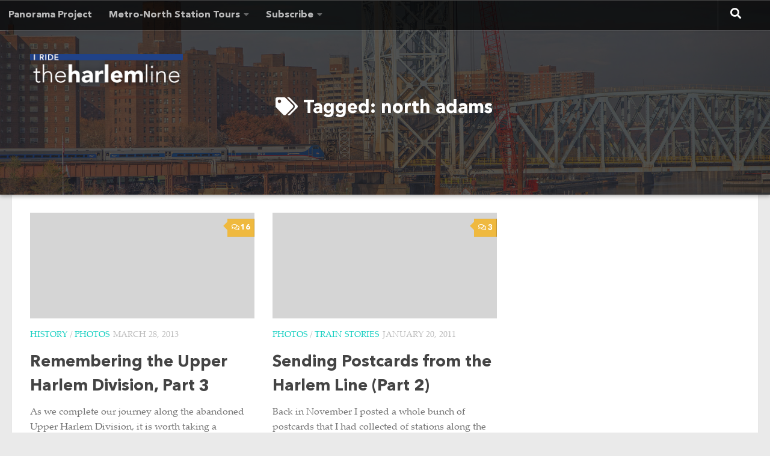

--- FILE ---
content_type: text/html; charset=UTF-8
request_url: https://www.iridetheharlemline.com/tag/north-adams/
body_size: 13493
content:
<!DOCTYPE html>
<html class="no-js" lang="en-US" prefix="og: http://ogp.me/ns# fb: http://ogp.me/ns/fb#">
<head>
  <meta charset="UTF-8">
  <meta name="viewport" content="width=device-width, initial-scale=1.0">
  <link rel="profile" href="https://gmpg.org/xfn/11" />
  <link rel="pingback" href="https://www.iridetheharlemline.com/xmlrpc.php">

          <style id="wfc-base-style" type="text/css">
             .wfc-reset-menu-item-first-letter .navbar .nav>li>a:first-letter {font-size: inherit;}.format-icon:before {color: #5A5A5A;}article .format-icon.tc-hide-icon:before, .safari article.format-video .format-icon.tc-hide-icon:before, .chrome article.format-video .format-icon.tc-hide-icon:before, .safari article.format-image .format-icon.tc-hide-icon:before, .chrome article.format-image .format-icon.tc-hide-icon:before, .safari article.format-gallery .format-icon.tc-hide-icon:before, .safari article.attachment .format-icon.tc-hide-icon:before, .chrome article.format-gallery .format-icon.tc-hide-icon:before, .chrome article.attachment .format-icon.tc-hide-icon:before {content: none!important;}h2#tc-comment-title.tc-hide-icon:before {content: none!important;}.archive .archive-header h1.format-icon.tc-hide-icon:before {content: none!important;}.tc-sidebar h3.widget-title.tc-hide-icon:before {content: none!important;}.footer-widgets h3.widget-title.tc-hide-icon:before {content: none!important;}.tc-hide-icon i, i.tc-hide-icon {display: none !important;}.carousel-control {font-family: "Helvetica Neue", Helvetica, Arial, sans-serif;}.social-block a {font-size: 18px;}footer#footer .colophon .social-block a {font-size: 16px;}.social-block.widget_social a {font-size: 14px;}
        </style>
        <title>north adams &#8211; I Ride The Harlem Line</title>
<meta name='robots' content='max-image-preview:large' />
	<style>img:is([sizes="auto" i], [sizes^="auto," i]) { contain-intrinsic-size: 3000px 1500px }</style>
	<script>document.documentElement.className = document.documentElement.className.replace("no-js","js");</script>
<link rel='dns-prefetch' href='//www.googletagmanager.com' />
<link rel='dns-prefetch' href='//pagead2.googlesyndication.com' />
<link rel="alternate" type="application/rss+xml" title="I Ride The Harlem Line &raquo; Feed" href="https://www.iridetheharlemline.com/feed/" />
<link rel="alternate" type="application/rss+xml" title="I Ride The Harlem Line &raquo; Comments Feed" href="https://www.iridetheharlemline.com/comments/feed/" />
<link rel="alternate" type="application/rss+xml" title="I Ride The Harlem Line &raquo; north adams Tag Feed" href="https://www.iridetheharlemline.com/tag/north-adams/feed/" />
<link rel='stylesheet' id='wp-block-library-css' href='https://www.iridetheharlemline.com/wp-includes/css/dist/block-library/style.min.css?ver=9a14848d84d6d8cdf3ba263c09d0be48' media='all' />
<style id='global-styles-inline-css'>
:root{--wp--preset--aspect-ratio--square: 1;--wp--preset--aspect-ratio--4-3: 4/3;--wp--preset--aspect-ratio--3-4: 3/4;--wp--preset--aspect-ratio--3-2: 3/2;--wp--preset--aspect-ratio--2-3: 2/3;--wp--preset--aspect-ratio--16-9: 16/9;--wp--preset--aspect-ratio--9-16: 9/16;--wp--preset--color--black: #000000;--wp--preset--color--cyan-bluish-gray: #abb8c3;--wp--preset--color--white: #ffffff;--wp--preset--color--pale-pink: #f78da7;--wp--preset--color--vivid-red: #cf2e2e;--wp--preset--color--luminous-vivid-orange: #ff6900;--wp--preset--color--luminous-vivid-amber: #fcb900;--wp--preset--color--light-green-cyan: #7bdcb5;--wp--preset--color--vivid-green-cyan: #00d084;--wp--preset--color--pale-cyan-blue: #8ed1fc;--wp--preset--color--vivid-cyan-blue: #0693e3;--wp--preset--color--vivid-purple: #9b51e0;--wp--preset--gradient--vivid-cyan-blue-to-vivid-purple: linear-gradient(135deg,rgba(6,147,227,1) 0%,rgb(155,81,224) 100%);--wp--preset--gradient--light-green-cyan-to-vivid-green-cyan: linear-gradient(135deg,rgb(122,220,180) 0%,rgb(0,208,130) 100%);--wp--preset--gradient--luminous-vivid-amber-to-luminous-vivid-orange: linear-gradient(135deg,rgba(252,185,0,1) 0%,rgba(255,105,0,1) 100%);--wp--preset--gradient--luminous-vivid-orange-to-vivid-red: linear-gradient(135deg,rgba(255,105,0,1) 0%,rgb(207,46,46) 100%);--wp--preset--gradient--very-light-gray-to-cyan-bluish-gray: linear-gradient(135deg,rgb(238,238,238) 0%,rgb(169,184,195) 100%);--wp--preset--gradient--cool-to-warm-spectrum: linear-gradient(135deg,rgb(74,234,220) 0%,rgb(151,120,209) 20%,rgb(207,42,186) 40%,rgb(238,44,130) 60%,rgb(251,105,98) 80%,rgb(254,248,76) 100%);--wp--preset--gradient--blush-light-purple: linear-gradient(135deg,rgb(255,206,236) 0%,rgb(152,150,240) 100%);--wp--preset--gradient--blush-bordeaux: linear-gradient(135deg,rgb(254,205,165) 0%,rgb(254,45,45) 50%,rgb(107,0,62) 100%);--wp--preset--gradient--luminous-dusk: linear-gradient(135deg,rgb(255,203,112) 0%,rgb(199,81,192) 50%,rgb(65,88,208) 100%);--wp--preset--gradient--pale-ocean: linear-gradient(135deg,rgb(255,245,203) 0%,rgb(182,227,212) 50%,rgb(51,167,181) 100%);--wp--preset--gradient--electric-grass: linear-gradient(135deg,rgb(202,248,128) 0%,rgb(113,206,126) 100%);--wp--preset--gradient--midnight: linear-gradient(135deg,rgb(2,3,129) 0%,rgb(40,116,252) 100%);--wp--preset--font-size--small: 13px;--wp--preset--font-size--medium: 20px;--wp--preset--font-size--large: 36px;--wp--preset--font-size--x-large: 42px;--wp--preset--font-family--palatino-regular: palatino-regular;--wp--preset--font-family--palatino-italic: palatino-italic;--wp--preset--font-family--palatino-bold: palatino-bold;--wp--preset--font-family--avenir-bold: avenir-bold;--wp--preset--spacing--20: 0.44rem;--wp--preset--spacing--30: 0.67rem;--wp--preset--spacing--40: 1rem;--wp--preset--spacing--50: 1.5rem;--wp--preset--spacing--60: 2.25rem;--wp--preset--spacing--70: 3.38rem;--wp--preset--spacing--80: 5.06rem;--wp--preset--shadow--natural: 6px 6px 9px rgba(0, 0, 0, 0.2);--wp--preset--shadow--deep: 12px 12px 50px rgba(0, 0, 0, 0.4);--wp--preset--shadow--sharp: 6px 6px 0px rgba(0, 0, 0, 0.2);--wp--preset--shadow--outlined: 6px 6px 0px -3px rgba(255, 255, 255, 1), 6px 6px rgba(0, 0, 0, 1);--wp--preset--shadow--crisp: 6px 6px 0px rgba(0, 0, 0, 1);}:where(body) { margin: 0; }.wp-site-blocks > .alignleft { float: left; margin-right: 2em; }.wp-site-blocks > .alignright { float: right; margin-left: 2em; }.wp-site-blocks > .aligncenter { justify-content: center; margin-left: auto; margin-right: auto; }:where(.is-layout-flex){gap: 0.5em;}:where(.is-layout-grid){gap: 0.5em;}.is-layout-flow > .alignleft{float: left;margin-inline-start: 0;margin-inline-end: 2em;}.is-layout-flow > .alignright{float: right;margin-inline-start: 2em;margin-inline-end: 0;}.is-layout-flow > .aligncenter{margin-left: auto !important;margin-right: auto !important;}.is-layout-constrained > .alignleft{float: left;margin-inline-start: 0;margin-inline-end: 2em;}.is-layout-constrained > .alignright{float: right;margin-inline-start: 2em;margin-inline-end: 0;}.is-layout-constrained > .aligncenter{margin-left: auto !important;margin-right: auto !important;}.is-layout-constrained > :where(:not(.alignleft):not(.alignright):not(.alignfull)){margin-left: auto !important;margin-right: auto !important;}body .is-layout-flex{display: flex;}.is-layout-flex{flex-wrap: wrap;align-items: center;}.is-layout-flex > :is(*, div){margin: 0;}body .is-layout-grid{display: grid;}.is-layout-grid > :is(*, div){margin: 0;}body{padding-top: 0px;padding-right: 0px;padding-bottom: 0px;padding-left: 0px;}a:where(:not(.wp-element-button)){text-decoration: underline;}:root :where(.wp-element-button, .wp-block-button__link){background-color: #32373c;border-width: 0;color: #fff;font-family: inherit;font-size: inherit;line-height: inherit;padding: calc(0.667em + 2px) calc(1.333em + 2px);text-decoration: none;}.has-black-color{color: var(--wp--preset--color--black) !important;}.has-cyan-bluish-gray-color{color: var(--wp--preset--color--cyan-bluish-gray) !important;}.has-white-color{color: var(--wp--preset--color--white) !important;}.has-pale-pink-color{color: var(--wp--preset--color--pale-pink) !important;}.has-vivid-red-color{color: var(--wp--preset--color--vivid-red) !important;}.has-luminous-vivid-orange-color{color: var(--wp--preset--color--luminous-vivid-orange) !important;}.has-luminous-vivid-amber-color{color: var(--wp--preset--color--luminous-vivid-amber) !important;}.has-light-green-cyan-color{color: var(--wp--preset--color--light-green-cyan) !important;}.has-vivid-green-cyan-color{color: var(--wp--preset--color--vivid-green-cyan) !important;}.has-pale-cyan-blue-color{color: var(--wp--preset--color--pale-cyan-blue) !important;}.has-vivid-cyan-blue-color{color: var(--wp--preset--color--vivid-cyan-blue) !important;}.has-vivid-purple-color{color: var(--wp--preset--color--vivid-purple) !important;}.has-black-background-color{background-color: var(--wp--preset--color--black) !important;}.has-cyan-bluish-gray-background-color{background-color: var(--wp--preset--color--cyan-bluish-gray) !important;}.has-white-background-color{background-color: var(--wp--preset--color--white) !important;}.has-pale-pink-background-color{background-color: var(--wp--preset--color--pale-pink) !important;}.has-vivid-red-background-color{background-color: var(--wp--preset--color--vivid-red) !important;}.has-luminous-vivid-orange-background-color{background-color: var(--wp--preset--color--luminous-vivid-orange) !important;}.has-luminous-vivid-amber-background-color{background-color: var(--wp--preset--color--luminous-vivid-amber) !important;}.has-light-green-cyan-background-color{background-color: var(--wp--preset--color--light-green-cyan) !important;}.has-vivid-green-cyan-background-color{background-color: var(--wp--preset--color--vivid-green-cyan) !important;}.has-pale-cyan-blue-background-color{background-color: var(--wp--preset--color--pale-cyan-blue) !important;}.has-vivid-cyan-blue-background-color{background-color: var(--wp--preset--color--vivid-cyan-blue) !important;}.has-vivid-purple-background-color{background-color: var(--wp--preset--color--vivid-purple) !important;}.has-black-border-color{border-color: var(--wp--preset--color--black) !important;}.has-cyan-bluish-gray-border-color{border-color: var(--wp--preset--color--cyan-bluish-gray) !important;}.has-white-border-color{border-color: var(--wp--preset--color--white) !important;}.has-pale-pink-border-color{border-color: var(--wp--preset--color--pale-pink) !important;}.has-vivid-red-border-color{border-color: var(--wp--preset--color--vivid-red) !important;}.has-luminous-vivid-orange-border-color{border-color: var(--wp--preset--color--luminous-vivid-orange) !important;}.has-luminous-vivid-amber-border-color{border-color: var(--wp--preset--color--luminous-vivid-amber) !important;}.has-light-green-cyan-border-color{border-color: var(--wp--preset--color--light-green-cyan) !important;}.has-vivid-green-cyan-border-color{border-color: var(--wp--preset--color--vivid-green-cyan) !important;}.has-pale-cyan-blue-border-color{border-color: var(--wp--preset--color--pale-cyan-blue) !important;}.has-vivid-cyan-blue-border-color{border-color: var(--wp--preset--color--vivid-cyan-blue) !important;}.has-vivid-purple-border-color{border-color: var(--wp--preset--color--vivid-purple) !important;}.has-vivid-cyan-blue-to-vivid-purple-gradient-background{background: var(--wp--preset--gradient--vivid-cyan-blue-to-vivid-purple) !important;}.has-light-green-cyan-to-vivid-green-cyan-gradient-background{background: var(--wp--preset--gradient--light-green-cyan-to-vivid-green-cyan) !important;}.has-luminous-vivid-amber-to-luminous-vivid-orange-gradient-background{background: var(--wp--preset--gradient--luminous-vivid-amber-to-luminous-vivid-orange) !important;}.has-luminous-vivid-orange-to-vivid-red-gradient-background{background: var(--wp--preset--gradient--luminous-vivid-orange-to-vivid-red) !important;}.has-very-light-gray-to-cyan-bluish-gray-gradient-background{background: var(--wp--preset--gradient--very-light-gray-to-cyan-bluish-gray) !important;}.has-cool-to-warm-spectrum-gradient-background{background: var(--wp--preset--gradient--cool-to-warm-spectrum) !important;}.has-blush-light-purple-gradient-background{background: var(--wp--preset--gradient--blush-light-purple) !important;}.has-blush-bordeaux-gradient-background{background: var(--wp--preset--gradient--blush-bordeaux) !important;}.has-luminous-dusk-gradient-background{background: var(--wp--preset--gradient--luminous-dusk) !important;}.has-pale-ocean-gradient-background{background: var(--wp--preset--gradient--pale-ocean) !important;}.has-electric-grass-gradient-background{background: var(--wp--preset--gradient--electric-grass) !important;}.has-midnight-gradient-background{background: var(--wp--preset--gradient--midnight) !important;}.has-small-font-size{font-size: var(--wp--preset--font-size--small) !important;}.has-medium-font-size{font-size: var(--wp--preset--font-size--medium) !important;}.has-large-font-size{font-size: var(--wp--preset--font-size--large) !important;}.has-x-large-font-size{font-size: var(--wp--preset--font-size--x-large) !important;}.has-palatino-regular-font-family{font-family: var(--wp--preset--font-family--palatino-regular) !important;}.has-palatino-italic-font-family{font-family: var(--wp--preset--font-family--palatino-italic) !important;}.has-palatino-bold-font-family{font-family: var(--wp--preset--font-family--palatino-bold) !important;}.has-avenir-bold-font-family{font-family: var(--wp--preset--font-family--avenir-bold) !important;}
:where(.wp-block-post-template.is-layout-flex){gap: 1.25em;}:where(.wp-block-post-template.is-layout-grid){gap: 1.25em;}
:where(.wp-block-columns.is-layout-flex){gap: 2em;}:where(.wp-block-columns.is-layout-grid){gap: 2em;}
:root :where(.wp-block-pullquote){font-size: 1.5em;line-height: 1.6;}
</style>
<link rel='stylesheet' id='uaf_client_css-css' href='https://www.iridetheharlemline.com/wp-content/uploads/useanyfont/uaf.css?ver=1764308190' media='all' />
<link rel='stylesheet' id='uag-style-711-css' href='https://www.iridetheharlemline.com/wp-content/uploads/uag-plugin/assets/1000/uag-css-711.css?ver=1762629365' media='all' />
<link rel='stylesheet' id='hph-front-style-css' href='https://www.iridetheharlemline.com/wp-content/themes/hueman-pro/addons/assets/front/css/hph-front.css?ver=1.4.251764397123' media='all' />
<link rel='stylesheet' id='hueman-main-style-css' href='https://www.iridetheharlemline.com/wp-content/themes/hueman-pro/assets/front/css/main.min.css?ver=1764397124' media='all' />
<style id='hueman-main-style-inline-css'>
body { font-size:1.00rem; }@media only screen and (min-width: 720px) {
        .nav > li { font-size:1.00rem; }
      }.is-scrolled #header #nav-mobile { background-color: #454e5c; background-color: rgba(69,78,92,0.90) }body { background-color: #eaeaea; }
#ha-large-header .pc-section-slider { height:45vh!important }
#_contextualizer_ui_pro_slider_header_bg_skp__all_post_tag_czr_module.slider-ready .carousel-caption-wrapper { background:rgba(34,34,34,0.76); }
</style>
<link rel='stylesheet' id='hueman-font-awesome-css' href='https://www.iridetheharlemline.com/wp-content/themes/hueman-pro/assets/front/css/font-awesome.min.css?ver=1764397124' media='all' />
<link rel='stylesheet' id='wp-featherlight-css' href='https://www.iridetheharlemline.com/wp-content/plugins/wp-featherlight/css/wp-featherlight.min.css?ver=1.3.4' media='all' />
<script src="https://www.iridetheharlemline.com/wp-includes/js/jquery/jquery.min.js?ver=3.7.1" id="jquery-core-js"></script>
<script src="https://www.iridetheharlemline.com/wp-includes/js/jquery/jquery-migrate.min.js?ver=3.4.1" id="jquery-migrate-js"></script>

<!-- Google tag (gtag.js) snippet added by Site Kit -->
<!-- Google Analytics snippet added by Site Kit -->
<script src="https://www.googletagmanager.com/gtag/js?id=G-FN7RW05NF1" id="google_gtagjs-js" async></script>
<script id="google_gtagjs-js-after">
window.dataLayer = window.dataLayer || [];function gtag(){dataLayer.push(arguments);}
gtag("set","linker",{"domains":["www.iridetheharlemline.com"]});
gtag("js", new Date());
gtag("set", "developer_id.dZTNiMT", true);
gtag("config", "G-FN7RW05NF1");
</script>
<link rel="https://api.w.org/" href="https://www.iridetheharlemline.com/wp-json/" /><link rel="alternate" title="JSON" type="application/json" href="https://www.iridetheharlemline.com/wp-json/wp/v2/tags/711" /><link rel="EditURI" type="application/rsd+xml" title="RSD" href="https://www.iridetheharlemline.com/xmlrpc.php?rsd" />

<meta name="generator" content="Site Kit by Google 1.166.0" /><meta name="google-site-verification" content="JW_7MyNe3V2l05K7lYy2n-Ea_N_4PizB04xVbE8sNgc" /><script type="text/javascript">
(function(url){
	if(/(?:Chrome\/26\.0\.1410\.63 Safari\/537\.31|WordfenceTestMonBot)/.test(navigator.userAgent)){ return; }
	var addEvent = function(evt, handler) {
		if (window.addEventListener) {
			document.addEventListener(evt, handler, false);
		} else if (window.attachEvent) {
			document.attachEvent('on' + evt, handler);
		}
	};
	var removeEvent = function(evt, handler) {
		if (window.removeEventListener) {
			document.removeEventListener(evt, handler, false);
		} else if (window.detachEvent) {
			document.detachEvent('on' + evt, handler);
		}
	};
	var evts = 'contextmenu dblclick drag dragend dragenter dragleave dragover dragstart drop keydown keypress keyup mousedown mousemove mouseout mouseover mouseup mousewheel scroll'.split(' ');
	var logHuman = function() {
		if (window.wfLogHumanRan) { return; }
		window.wfLogHumanRan = true;
		var wfscr = document.createElement('script');
		wfscr.type = 'text/javascript';
		wfscr.async = true;
		wfscr.src = url + '&r=' + Math.random();
		(document.getElementsByTagName('head')[0]||document.getElementsByTagName('body')[0]).appendChild(wfscr);
		for (var i = 0; i < evts.length; i++) {
			removeEvent(evts[i], logHuman);
		}
	};
	for (var i = 0; i < evts.length; i++) {
		addEvent(evts[i], logHuman);
	}
})('//www.iridetheharlemline.com/?wordfence_lh=1&hid=46745C893A7EA090A25D5D0604717C0C');
</script>    <link rel="preload" as="font" type="font/woff2" href="https://www.iridetheharlemline.com/wp-content/themes/hueman-pro/assets/front/webfonts/fa-brands-400.woff2?v=5.15.2" crossorigin="anonymous"/>
    <link rel="preload" as="font" type="font/woff2" href="https://www.iridetheharlemline.com/wp-content/themes/hueman-pro/assets/front/webfonts/fa-regular-400.woff2?v=5.15.2" crossorigin="anonymous"/>
    <link rel="preload" as="font" type="font/woff2" href="https://www.iridetheharlemline.com/wp-content/themes/hueman-pro/assets/front/webfonts/fa-solid-900.woff2?v=5.15.2" crossorigin="anonymous"/>
  <link rel="preload" as="font" type="font/woff" href="https://www.iridetheharlemline.com/wp-content/themes/hueman-pro/assets/front/fonts/titillium-light-webfont.woff" crossorigin="anonymous"/>
<link rel="preload" as="font" type="font/woff" href="https://www.iridetheharlemline.com/wp-content/themes/hueman-pro/assets/front/fonts/titillium-lightitalic-webfont.woff" crossorigin="anonymous"/>
<link rel="preload" as="font" type="font/woff" href="https://www.iridetheharlemline.com/wp-content/themes/hueman-pro/assets/front/fonts/titillium-regular-webfont.woff" crossorigin="anonymous"/>
<link rel="preload" as="font" type="font/woff" href="https://www.iridetheharlemline.com/wp-content/themes/hueman-pro/assets/front/fonts/titillium-regularitalic-webfont.woff" crossorigin="anonymous"/>
<link rel="preload" as="font" type="font/woff" href="https://www.iridetheharlemline.com/wp-content/themes/hueman-pro/assets/front/fonts/titillium-semibold-webfont.woff" crossorigin="anonymous"/>
<style>
  /*  base : fonts
/* ------------------------------------ */
body { font-family: "Titillium", Arial, sans-serif; }
@font-face {
  font-family: 'Titillium';
  src: url('https://www.iridetheharlemline.com/wp-content/themes/hueman-pro/assets/front/fonts/titillium-light-webfont.eot');
  src: url('https://www.iridetheharlemline.com/wp-content/themes/hueman-pro/assets/front/fonts/titillium-light-webfont.svg#titillium-light-webfont') format('svg'),
     url('https://www.iridetheharlemline.com/wp-content/themes/hueman-pro/assets/front/fonts/titillium-light-webfont.eot?#iefix') format('embedded-opentype'),
     url('https://www.iridetheharlemline.com/wp-content/themes/hueman-pro/assets/front/fonts/titillium-light-webfont.woff') format('woff'),
     url('https://www.iridetheharlemline.com/wp-content/themes/hueman-pro/assets/front/fonts/titillium-light-webfont.ttf') format('truetype');
  font-weight: 300;
  font-style: normal;
}
@font-face {
  font-family: 'Titillium';
  src: url('https://www.iridetheharlemline.com/wp-content/themes/hueman-pro/assets/front/fonts/titillium-lightitalic-webfont.eot');
  src: url('https://www.iridetheharlemline.com/wp-content/themes/hueman-pro/assets/front/fonts/titillium-lightitalic-webfont.svg#titillium-lightitalic-webfont') format('svg'),
     url('https://www.iridetheharlemline.com/wp-content/themes/hueman-pro/assets/front/fonts/titillium-lightitalic-webfont.eot?#iefix') format('embedded-opentype'),
     url('https://www.iridetheharlemline.com/wp-content/themes/hueman-pro/assets/front/fonts/titillium-lightitalic-webfont.woff') format('woff'),
     url('https://www.iridetheharlemline.com/wp-content/themes/hueman-pro/assets/front/fonts/titillium-lightitalic-webfont.ttf') format('truetype');
  font-weight: 300;
  font-style: italic;
}
@font-face {
  font-family: 'Titillium';
  src: url('https://www.iridetheharlemline.com/wp-content/themes/hueman-pro/assets/front/fonts/titillium-regular-webfont.eot');
  src: url('https://www.iridetheharlemline.com/wp-content/themes/hueman-pro/assets/front/fonts/titillium-regular-webfont.svg#titillium-regular-webfont') format('svg'),
     url('https://www.iridetheharlemline.com/wp-content/themes/hueman-pro/assets/front/fonts/titillium-regular-webfont.eot?#iefix') format('embedded-opentype'),
     url('https://www.iridetheharlemline.com/wp-content/themes/hueman-pro/assets/front/fonts/titillium-regular-webfont.woff') format('woff'),
     url('https://www.iridetheharlemline.com/wp-content/themes/hueman-pro/assets/front/fonts/titillium-regular-webfont.ttf') format('truetype');
  font-weight: 400;
  font-style: normal;
}
@font-face {
  font-family: 'Titillium';
  src: url('https://www.iridetheharlemline.com/wp-content/themes/hueman-pro/assets/front/fonts/titillium-regularitalic-webfont.eot');
  src: url('https://www.iridetheharlemline.com/wp-content/themes/hueman-pro/assets/front/fonts/titillium-regularitalic-webfont.svg#titillium-regular-webfont') format('svg'),
     url('https://www.iridetheharlemline.com/wp-content/themes/hueman-pro/assets/front/fonts/titillium-regularitalic-webfont.eot?#iefix') format('embedded-opentype'),
     url('https://www.iridetheharlemline.com/wp-content/themes/hueman-pro/assets/front/fonts/titillium-regularitalic-webfont.woff') format('woff'),
     url('https://www.iridetheharlemline.com/wp-content/themes/hueman-pro/assets/front/fonts/titillium-regularitalic-webfont.ttf') format('truetype');
  font-weight: 400;
  font-style: italic;
}
@font-face {
    font-family: 'Titillium';
    src: url('https://www.iridetheharlemline.com/wp-content/themes/hueman-pro/assets/front/fonts/titillium-semibold-webfont.eot');
    src: url('https://www.iridetheharlemline.com/wp-content/themes/hueman-pro/assets/front/fonts/titillium-semibold-webfont.svg#titillium-semibold-webfont') format('svg'),
         url('https://www.iridetheharlemline.com/wp-content/themes/hueman-pro/assets/front/fonts/titillium-semibold-webfont.eot?#iefix') format('embedded-opentype'),
         url('https://www.iridetheharlemline.com/wp-content/themes/hueman-pro/assets/front/fonts/titillium-semibold-webfont.woff') format('woff'),
         url('https://www.iridetheharlemline.com/wp-content/themes/hueman-pro/assets/front/fonts/titillium-semibold-webfont.ttf') format('truetype');
  font-weight: 600;
  font-style: normal;
}
</style>
  <!--[if lt IE 9]>
<script src="https://www.iridetheharlemline.com/wp-content/themes/hueman-pro/assets/front/js/ie/html5shiv-printshiv.min.js"></script>
<script src="https://www.iridetheharlemline.com/wp-content/themes/hueman-pro/assets/front/js/ie/selectivizr.js"></script>
<![endif]-->

<!-- Google AdSense meta tags added by Site Kit -->
<meta name="google-adsense-platform-account" content="ca-host-pub-2644536267352236">
<meta name="google-adsense-platform-domain" content="sitekit.withgoogle.com">
<!-- End Google AdSense meta tags added by Site Kit -->
<link rel="canonical" href="https://www.iridetheharlemline.com/2009/11/19/attention-all-female-train-conductors/" />


<!-- Google AdSense snippet added by Site Kit -->
<script async src="https://pagead2.googlesyndication.com/pagead/js/adsbygoogle.js?client=ca-pub-6552538199758173&amp;host=ca-host-pub-2644536267352236" crossorigin="anonymous"></script>

<!-- End Google AdSense snippet added by Site Kit -->
<style class='wp-fonts-local'>
@font-face{font-family:palatino-regular;font-style:normal;font-weight:400;font-display:fallback;src:url('https://www.iridetheharlemline.com/wp-content/uploads/useanyfont/3755Palatino-Regular.woff2') format('woff2');}
@font-face{font-family:palatino-italic;font-style:normal;font-weight:400;font-display:fallback;src:url('https://www.iridetheharlemline.com/wp-content/uploads/useanyfont/9404Palatino-Italic.woff2') format('woff2');}
@font-face{font-family:palatino-bold;font-style:normal;font-weight:400;font-display:fallback;src:url('https://www.iridetheharlemline.com/wp-content/uploads/useanyfont/472Palatino-Bold.woff2') format('woff2');}
@font-face{font-family:avenir-bold;font-style:normal;font-weight:400;font-display:fallback;src:url('https://www.iridetheharlemline.com/wp-content/uploads/useanyfont/3980Avenir-Bold.woff2') format('woff2');}
</style>
		<style id="wp-custom-css">
			.chonker {border-radius: 40px !important;}

.fas {display: inline !important; padding-right:8px !important;}

.smartcatbtn {
margin-top:10px;
display: inline-block;
padding: 6px 12px;
margin-bottom: 0;
font-size: 18px;
text-align: center;
white-space: nowrap;
vertical-align: middle;
-ms-touch-action: manipulation;
touch-action: manipulation;
cursor: pointer;
-webkit-user-select: none;
-moz-user-select: none;
-ms-user-select: none;
user-select: none;
background-image: none;
text-decoration: none;
color: #ffffff;
background-color: #204288;
font-family: 'avenir-bold';
}

.smartcatbtn:hover {
background-color: #189cdd;
}

.smartcatbtn a {
color: #ffffff;
}

.itemdate {
padding-top:10px;
}

.hentry h2 {
font-size:20pt;
padding-top:10px;
}

.item-img img {
width:400px;
float:right;
padding-left:20px;
}

.item {
border:1px solid #eaeaea;
font-size:12pt;
line-height:150%;
padding:20px;
margin-bottom:20px;
display: inline-block;
width:95%;
}

.blockquotey {
    font-style: italic;
    margin: 0.35em 0;
    padding: 0.35em 60px;
   	padding-top:10px;
    position: relative;
    color: #1c6fb2;
}
 
.blockquotey:before {
    display: block;
  	font-family: 'georgia';
    content: "\201C";
    font-size: 100px;
    position: absolute;
    left: 10px;
    top: 30px;
    color: #1c6fb2;
	  font-style: normal;
}		</style>
		            <style id="grids-css" type="text/css">
                .post-list .grid-item {float: left; }
                .cols-1 .grid-item { width: 100%; }
                .cols-2 .grid-item { width: 50%; }
                .cols-3 .grid-item { width: 33.3%; }
                .cols-4 .grid-item { width: 25%; }
                @media only screen and (max-width: 719px) {
                      #grid-wrapper .grid-item{
                        width: 100%;
                      }
                }
            </style>
            
<!-- START - Open Graph and Twitter Card Tags 3.3.7 -->
 <!-- Facebook Open Graph -->
  <meta property="og:locale" content="en_US"/>
  <meta property="og:site_name" content="I Ride The Harlem Line"/>
  <meta property="og:title" content="north adams"/>
  <meta property="og:url" content="https://www.iridetheharlemline.com/tag/north-adams/"/>
  <meta property="og:type" content="article"/>
  <meta property="og:description" content="Art, history, railroad, &amp; photography adventures from Harlem &amp; beyond."/>
  <meta property="og:image" content="https://www.iridetheharlemline.com/wp-content/uploads/2021/01/default.jpg"/>
  <meta property="og:image:url" content="https://www.iridetheharlemline.com/wp-content/uploads/2021/01/default.jpg"/>
  <meta property="og:image:secure_url" content="https://www.iridetheharlemline.com/wp-content/uploads/2021/01/default.jpg"/>
  <meta property="article:publisher" content="https://www.facebook.com/IRideTheHarlemLine"/>
 <!-- Google+ / Schema.org -->
 <!-- Twitter Cards -->
  <meta name="twitter:title" content="north adams"/>
  <meta name="twitter:url" content="https://www.iridetheharlemline.com/tag/north-adams/"/>
  <meta name="twitter:description" content="Art, history, railroad, &amp; photography adventures from Harlem &amp; beyond."/>
  <meta name="twitter:image" content="https://www.iridetheharlemline.com/wp-content/uploads/2021/01/default.jpg"/>
  <meta name="twitter:card" content="summary_large_image"/>
  <meta name="twitter:site" content="@mtaHarlemLine"/>
 <!-- SEO -->
 <!-- Misc. tags -->
 <!-- is_tag -->
<!-- END - Open Graph and Twitter Card Tags 3.3.7 -->
	
</head>

<body class="archive tag tag-north-adams tag-711 wp-custom-logo wp-embed-responsive wp-theme-hueman-pro wp-featherlight-captions col-1c full-width topbar-enabled header-desktop-sticky header-mobile-sticky hueman-pro-1-4-25 chrome modula-best-grid-gallery pro-header-on header-skin-dark">
<div id="wrapper">
  <a class="screen-reader-text skip-link" href="#content">Skip to content</a>
  
  <header id="header" class="top-menu-mobile-on one-mobile-menu top_menu header-ads-desktop  topbar-transparent">
        <nav class="nav-container group mobile-menu mobile-sticky " id="nav-mobile" data-menu-id="header-1">
  <div class="mobile-title-logo-in-header"><p class="site-title">                  <a class="custom-logo-link" href="https://www.iridetheharlemline.com/" rel="home" title="I Ride The Harlem Line | Home page"><img src="https://www.iridetheharlemline.com/wp-content/uploads/2021/01/title.png" alt="I Ride The Harlem Line" width="271" height="64"/></a>                </p></div>
        
                    <!-- <div class="ham__navbar-toggler collapsed" aria-expanded="false">
          <div class="ham__navbar-span-wrapper">
            <span class="ham-toggler-menu__span"></span>
          </div>
        </div> -->
        <button class="ham__navbar-toggler-two collapsed" title="Menu" aria-expanded="false">
          <span class="ham__navbar-span-wrapper">
            <span class="line line-1"></span>
            <span class="line line-2"></span>
            <span class="line line-3"></span>
          </span>
        </button>
            
      <div class="nav-text"></div>
      <div class="nav-wrap container">
                  <ul class="nav container-inner group mobile-search">
                            <li>
                  <form role="search" method="get" class="search-form" action="https://www.iridetheharlemline.com/">
				<label>
					<span class="screen-reader-text">Search for:</span>
					<input type="search" class="search-field" placeholder="Search &hellip;" value="" name="s" />
				</label>
				<input type="submit" class="search-submit" value="Search" />
			</form>                </li>
                      </ul>
                <ul id="menu-main-menu" class="nav container-inner group"><li id="menu-item-9741" class="menu-item menu-item-type-post_type menu-item-object-page menu-item-9741"><a href="https://www.iridetheharlemline.com/harlem-line-panorama-project/">Panorama Project</a></li>
<li id="menu-item-9746" class="menu-item menu-item-type-custom menu-item-object-custom menu-item-has-children menu-item-9746"><a href="http://www.iridetheharlemline.com/harlem-line-panorama-project/">Metro-North Station Tours</a>
<ul class="sub-menu">
	<li id="menu-item-9747" class="menu-item menu-item-type-post_type menu-item-object-page menu-item-9747"><a href="https://www.iridetheharlemline.com/list-of-harlem-line-stations/">Harlem Line</a></li>
	<li id="menu-item-9755" class="menu-item menu-item-type-post_type menu-item-object-page menu-item-9755"><a href="https://www.iridetheharlemline.com/list-of-hudson-line-stations/">Hudson Line</a></li>
	<li id="menu-item-9748" class="menu-item menu-item-type-post_type menu-item-object-page menu-item-9748"><a href="https://www.iridetheharlemline.com/list-of-stations/">New Haven Line</a></li>
	<li id="menu-item-9756" class="menu-item menu-item-type-post_type menu-item-object-page menu-item-9756"><a href="https://www.iridetheharlemline.com/list-of-west-of-hudson-stations/">Pascack Valley Line</a></li>
	<li id="menu-item-9757" class="menu-item menu-item-type-post_type menu-item-object-page menu-item-9757"><a href="https://www.iridetheharlemline.com/list-of-west-of-hudson-stations/">Port Jervis Line</a></li>
</ul>
</li>
<li id="menu-item-9815" class="menu-item menu-item-type-custom menu-item-object-custom menu-item-has-children menu-item-9815"><a href="#">Subscribe</a>
<ul class="sub-menu">
	<li id="menu-item-9816" class="menu-item menu-item-type-custom menu-item-object-custom menu-item-9816"><a href="http://www.iridetheharlemline.com/subscribe-by-email/">By Email</a></li>
	<li id="menu-item-9817" class="menu-item menu-item-type-custom menu-item-object-custom menu-item-9817"><a href="http://feeds.feedburner.com/IRideTheHarlemLine">RSS Feed</a></li>
	<li id="menu-item-9819" class="menu-item menu-item-type-custom menu-item-object-custom menu-item-9819"><a href="https://www.facebook.com/IRideTheHarlemLine">On Facebook</a></li>
	<li id="menu-item-9818" class="menu-item menu-item-type-custom menu-item-object-custom menu-item-9818"><a href="https://twitter.com/harlemrailroad">On Twitter</a></li>
	<li id="menu-item-9820" class="menu-item menu-item-type-custom menu-item-object-custom menu-item-9820"><a href="http://instagram.com/mtaharlemline">On Instagram</a></li>
	<li id="menu-item-9821" class="menu-item menu-item-type-custom menu-item-object-custom menu-item-9821"><a href="https://www.youtube.com/user/mtaHarlemLine">On YouTube</a></li>
</ul>
</li>
</ul>      </div>
</nav><!--/#nav-topbar-->  
        <nav class="nav-container group desktop-menu desktop-sticky " id="nav-topbar" data-menu-id="header-2">
    <div class="nav-text"></div>
  <div class="topbar-toggle-down">
    <i class="fas fa-angle-double-down" aria-hidden="true" data-toggle="down" title="Expand menu"></i>
    <i class="fas fa-angle-double-up" aria-hidden="true" data-toggle="up" title="Collapse menu"></i>
  </div>
  <div class="nav-wrap container">
    <ul id="menu-main-menu-1" class="nav container-inner group"><li class="menu-item menu-item-type-post_type menu-item-object-page menu-item-9741"><a href="https://www.iridetheharlemline.com/harlem-line-panorama-project/">Panorama Project</a></li>
<li class="menu-item menu-item-type-custom menu-item-object-custom menu-item-has-children menu-item-9746"><a href="http://www.iridetheharlemline.com/harlem-line-panorama-project/">Metro-North Station Tours</a>
<ul class="sub-menu">
	<li class="menu-item menu-item-type-post_type menu-item-object-page menu-item-9747"><a href="https://www.iridetheharlemline.com/list-of-harlem-line-stations/">Harlem Line</a></li>
	<li class="menu-item menu-item-type-post_type menu-item-object-page menu-item-9755"><a href="https://www.iridetheharlemline.com/list-of-hudson-line-stations/">Hudson Line</a></li>
	<li class="menu-item menu-item-type-post_type menu-item-object-page menu-item-9748"><a href="https://www.iridetheharlemline.com/list-of-stations/">New Haven Line</a></li>
	<li class="menu-item menu-item-type-post_type menu-item-object-page menu-item-9756"><a href="https://www.iridetheharlemline.com/list-of-west-of-hudson-stations/">Pascack Valley Line</a></li>
	<li class="menu-item menu-item-type-post_type menu-item-object-page menu-item-9757"><a href="https://www.iridetheharlemline.com/list-of-west-of-hudson-stations/">Port Jervis Line</a></li>
</ul>
</li>
<li class="menu-item menu-item-type-custom menu-item-object-custom menu-item-has-children menu-item-9815"><a href="#">Subscribe</a>
<ul class="sub-menu">
	<li class="menu-item menu-item-type-custom menu-item-object-custom menu-item-9816"><a href="http://www.iridetheharlemline.com/subscribe-by-email/">By Email</a></li>
	<li class="menu-item menu-item-type-custom menu-item-object-custom menu-item-9817"><a href="http://feeds.feedburner.com/IRideTheHarlemLine">RSS Feed</a></li>
	<li class="menu-item menu-item-type-custom menu-item-object-custom menu-item-9819"><a href="https://www.facebook.com/IRideTheHarlemLine">On Facebook</a></li>
	<li class="menu-item menu-item-type-custom menu-item-object-custom menu-item-9818"><a href="https://twitter.com/harlemrailroad">On Twitter</a></li>
	<li class="menu-item menu-item-type-custom menu-item-object-custom menu-item-9820"><a href="http://instagram.com/mtaharlemline">On Instagram</a></li>
	<li class="menu-item menu-item-type-custom menu-item-object-custom menu-item-9821"><a href="https://www.youtube.com/user/mtaHarlemLine">On YouTube</a></li>
</ul>
</li>
</ul>  </div>
      <div id="topbar-header-search" class="container">
      <div class="container-inner">
        <button class="toggle-search"><i class="fas fa-search"></i></button>
        <div class="search-expand">
          <div class="search-expand-inner"><form role="search" method="get" class="search-form" action="https://www.iridetheharlemline.com/">
				<label>
					<span class="screen-reader-text">Search for:</span>
					<input type="search" class="search-field" placeholder="Search &hellip;" value="" name="s" />
				</label>
				<input type="submit" class="search-submit" value="Search" />
			</form></div>
        </div>
      </div><!--/.container-inner-->
    </div><!--/.container-->
  
</nav><!--/#nav-topbar-->  
  <div class="container group">
        <div class="container-inner">

      <div class="group hu-pad central-header-zone">
          <div class="logo-tagline-group">
              <p class="site-title">                  <a class="custom-logo-link" href="https://www.iridetheharlemline.com/" rel="home" title="I Ride The Harlem Line | Home page"><img src="https://www.iridetheharlemline.com/wp-content/uploads/2021/01/title.png" alt="I Ride The Harlem Line" width="271" height="64"/></a>                </p>                        </div>

                </div>

      
    </div><!--/.container-inner-->
      </div><!--/.container-->

</header><!--/#header-->
          <div id="ha-large-header" class="container-fluid section ">
          


      
    <div id="_contextualizer_ui_pro_slider_header_bg_skp__all_post_tag_czr_module" class="pc-section-slider  parallax-wrapper lazy-load-on ">
        <div class="czr-css-loader czr-mr-loader"><div></div><div></div><div></div></div>
        <div class="carousel-inner center-slides-enabled " data-parallax-ratio="0.55">
          
                                                <div id="default_item_pro_slider_header_bg_czr_module" class=" carousel-cell item slide-attachment-id-">
                      <!-- <div class="filter"></div> -->
                      <div class="carousel-image">
                          <img width="1920" height="899" src="[data-uri]" class="attachment-full size-full" alt="" decoding="async" fetchpriority="high" data-flickity-lazyload="https://www.iridetheharlemline.com/wp-content/uploads/2021/01/banner7.jpg" />                      </div> <!-- .carousel-image -->
                        <div class="carousel-caption-wrapper">
          <div class="carousel-caption">
                            <h2 class="hph-title display-1 thick very-big" style="display:block"><i class="fas fa-tags"></i>Tagged: <span>north adams </span></h2><h3 class="hph-subtitle semi-bold" style="display:none"></h3><a href="javascript:void(0)"  class="hph-cta btn btn-fill btn-skin btn-large" style="display:none" title=""></a>                        </div>
      </div>
                  </div><!-- /.item -->
                  </div>

        
        
              <script type="text/javascript" id="_contextualizer_ui_pro_slider_header_bg_skp__all_post_tag_czr_module_script">
          var _fireWhenCzrAppReady = function() {
              jQuery( function($) {
                    var args = {};
                    args['module_id']       = "_contextualizer_ui_pro_slider_header_bg_skp__all_post_tag_czr_module";
                    args['isSingleSlide']   = true;
                    args['isAutoplay']      = false;

                    args['pauseAutoPlayOnHover'] = true;
                    args['isLazyLoad']      = true;
                    args['isFreeScroll']    = false;
                    args['isParallaxOn']    = true;
                    args['parallaxRatio']    = _.isNumber( parseInt( 15, 10 ) ) ? Math.round( parseInt( 15, 10 ) * 100.0 / 100) / 100 : 0.55;

                    //Time interval is saved in seconds and has to be converted into ms
                    args['timeInterval']    = _.isNumber( 5 ) ? 5 * 1000 : 5000;//<= in ms

                    args['isFixedCaption']  = false;

                    args['captionFontRatio']  = _.isNumber( parseInt( 0, 10 ) ) ? parseInt( 0, 10 ) : 0;

                    args['isDoingPartialRefresh'] = false;
                    //instantiate on first run, then on the following runs, call fire statically
                    var _do = function() {
                          if ( czrapp.proHeaderSlid ) {
                                czrapp.proHeaderSlid.fire( args );
                          } else {
                                var _map = $.extend( true, {}, czrapp.customMap() );
                                _map = $.extend( _map, {
                                      proHeaderSlid : {
                                            ctor : czrapp.Base.extend( czrapp.methods.ProHeaderSlid ),
                                            ready : [ 'fire' ],
                                            options : args
                                      }
                                });
                                //this is listened to in xfire.js
                                czrapp.customMap( _map );
                          }
                    };
                    if ( ! _.isUndefined( czrapp ) && czrapp.ready ) {
                          if ( 'resolved' == czrapp.ready.state() ) {
                                _do();
                          } else {
                                czrapp.ready.done( _do );
                          }
                    }
              });
          };//document.addEventListener('czrapp-is-ready'
          if ( window.czrapp && czrapp.methods && czrapp.methods.ProHeaderSlid ) {
                _fireWhenCzrAppReady()
          } else {
                document.addEventListener('hu-hph-front-loaded', _fireWhenCzrAppReady );
          }
      </script>
    
    </div> <!-- pc-section-slider -->
<!-- </div> id="ha-large-header" -->        </div>
        
  <div class="container" id="page">
    <div class="container-inner">
            <div class="main">
        <div class="main-inner group">
          
              <main class="content" id="content">
                    <div class="hu-pad group">
            
  <div id="grid-wrapper" class="post-list group cols-3">
    <div class="post-row">        <article id="post-8505" class="group grid-item post-8505 post type-post status-publish format-standard hentry category-history category-photos tag-bains tag-boston-and-albany tag-chatham tag-craryville tag-ghent tag-harlem-division tag-historical-photos tag-history tag-martindale tag-national-register-of-historic-places tag-new-york-central tag-north-adams tag-philmont tag-pittsfield tag-shepley-rutan-and-coolidge tag-timetable tag-upper-harlem-division">
	<div class="post-inner post-hover">
      		<div class="post-thumbnail">
  			<a href="https://www.iridetheharlemline.com/2013/03/28/remembering-the-upper-harlem-division-part-3/">
            				        <svg class="hu-svg-placeholder thumb-medium-empty" id="692a904409d34" viewBox="0 0 1792 1792" xmlns="http://www.w3.org/2000/svg"><path d="M928 832q0-14-9-23t-23-9q-66 0-113 47t-47 113q0 14 9 23t23 9 23-9 9-23q0-40 28-68t68-28q14 0 23-9t9-23zm224 130q0 106-75 181t-181 75-181-75-75-181 75-181 181-75 181 75 75 181zm-1024 574h1536v-128h-1536v128zm1152-574q0-159-112.5-271.5t-271.5-112.5-271.5 112.5-112.5 271.5 112.5 271.5 271.5 112.5 271.5-112.5 112.5-271.5zm-1024-642h384v-128h-384v128zm-128 192h1536v-256h-828l-64 128h-644v128zm1664-256v1280q0 53-37.5 90.5t-90.5 37.5h-1536q-53 0-90.5-37.5t-37.5-90.5v-1280q0-53 37.5-90.5t90.5-37.5h1536q53 0 90.5 37.5t37.5 90.5z"/></svg>
         <img class="hu-img-placeholder" src="https://www.iridetheharlemline.com/wp-content/themes/hueman-pro/assets/front/img/thumb-medium-empty.png" alt="Remembering the Upper Harlem Division, Part 3" data-hu-post-id="692a904409d34" />  				  				  				  			</a>
  			  				<a class="post-comments" href="https://www.iridetheharlemline.com/2013/03/28/remembering-the-upper-harlem-division-part-3/#comments"><i class="far fa-comments"></i>16</a>
  			  		</div><!--/.post-thumbnail-->
          		<div class="post-meta group">
          			  <p class="post-category"><a href="https://www.iridetheharlemline.com/category/history/" rel="category tag">History</a> / <a href="https://www.iridetheharlemline.com/category/photos/" rel="category tag">Photos</a></p>
                  			  <p class="post-date">
  <time class="published updated" datetime="2013-03-28 14:41:24">March 28, 2013</time>
</p>

  <p class="post-byline" style="display:none">&nbsp;by    <span class="vcard author">
      <span class="fn"><a href="https://www.iridetheharlemline.com/author/eemharlem/" title="Posts by Emily" rel="author">Emily</a></span>
    </span> &middot; Published <span class="published">March 28, 2013</span>
     &middot; Last modified <span class="updated">April 5, 2013</span>  </p>
          		</div><!--/.post-meta-->
    		<h2 class="post-title entry-title">
			<a href="https://www.iridetheharlemline.com/2013/03/28/remembering-the-upper-harlem-division-part-3/" rel="bookmark">Remembering the Upper Harlem Division, Part 3</a>
		</h2><!--/.post-title-->

				<div class="entry excerpt entry-summary">
			<p>As we complete our journey along the abandoned Upper Harlem Division, it is worth taking a moment to look at the timetables printed for the line. The Upper Harlem&#8217;s timetables were New York Central&#8217;s&#46;&#46;&#46;</p>
		</div><!--/.entry-->
		
	</div><!--/.post-inner-->
</article><!--/.post-->
            <article id="post-4462" class="group grid-item post-4462 post type-post status-publish format-standard hentry category-photos category-train-stories tag-boston-and-albany tag-botanical-garden tag-chappaqua tag-chatham tag-ghent tag-grand-central-depot tag-grand-central-terminal tag-harlem-line tag-hartsdale tag-hawthorne tag-millerton tag-north-adams tag-philmont tag-pittsfield tag-pleasantville tag-postcard tag-train-station tag-tuckahoe tag-waiting-room tag-wassaic tag-white-plains">
	<div class="post-inner post-hover">
      		<div class="post-thumbnail">
  			<a href="https://www.iridetheharlemline.com/2011/01/20/sending-postcards-from-the-harlem-line-part-2/">
            				        <svg class="hu-svg-placeholder thumb-medium-empty" id="692a90440a988" viewBox="0 0 1792 1792" xmlns="http://www.w3.org/2000/svg"><path d="M928 832q0-14-9-23t-23-9q-66 0-113 47t-47 113q0 14 9 23t23 9 23-9 9-23q0-40 28-68t68-28q14 0 23-9t9-23zm224 130q0 106-75 181t-181 75-181-75-75-181 75-181 181-75 181 75 75 181zm-1024 574h1536v-128h-1536v128zm1152-574q0-159-112.5-271.5t-271.5-112.5-271.5 112.5-112.5 271.5 112.5 271.5 271.5 112.5 271.5-112.5 112.5-271.5zm-1024-642h384v-128h-384v128zm-128 192h1536v-256h-828l-64 128h-644v128zm1664-256v1280q0 53-37.5 90.5t-90.5 37.5h-1536q-53 0-90.5-37.5t-37.5-90.5v-1280q0-53 37.5-90.5t90.5-37.5h1536q53 0 90.5 37.5t37.5 90.5z"/></svg>
         <img class="hu-img-placeholder" src="https://www.iridetheharlemline.com/wp-content/themes/hueman-pro/assets/front/img/thumb-medium-empty.png" alt="Sending Postcards from the Harlem Line (Part 2)" data-hu-post-id="692a90440a988" />  				  				  				  			</a>
  			  				<a class="post-comments" href="https://www.iridetheharlemline.com/2011/01/20/sending-postcards-from-the-harlem-line-part-2/#comments"><i class="far fa-comments"></i>3</a>
  			  		</div><!--/.post-thumbnail-->
          		<div class="post-meta group">
          			  <p class="post-category"><a href="https://www.iridetheharlemline.com/category/photos/" rel="category tag">Photos</a> / <a href="https://www.iridetheharlemline.com/category/train-stories/" rel="category tag">Train Stories</a></p>
                  			  <p class="post-date">
  <time class="published updated" datetime="2011-01-20 10:35:01">January 20, 2011</time>
</p>

  <p class="post-byline" style="display:none">&nbsp;by    <span class="vcard author">
      <span class="fn"><a href="https://www.iridetheharlemline.com/author/eemharlem/" title="Posts by Emily" rel="author">Emily</a></span>
    </span> &middot; Published <span class="published">January 20, 2011</span>
      </p>
          		</div><!--/.post-meta-->
    		<h2 class="post-title entry-title">
			<a href="https://www.iridetheharlemline.com/2011/01/20/sending-postcards-from-the-harlem-line-part-2/" rel="bookmark">Sending Postcards from the Harlem Line (Part 2)</a>
		</h2><!--/.post-title-->

				<div class="entry excerpt entry-summary">
			<p>Back in November I posted a whole bunch of postcards that I had collected of stations along the Harlem. I had promised a part two, and here it is now&#8230; but why stop at&#46;&#46;&#46;</p>
		</div><!--/.entry-->
		
	</div><!--/.post-inner-->
</article><!--/.post-->
    </div>  </div><!--/.post-list-->

<nav class="pagination group">
			<ul class="group">
			<li class="prev left"></li>
			<li class="next right"></li>
		</ul>
	</nav><!--/.pagination-->
          </div><!--/.hu-pad-->
            </main><!--/.content-->
          

        </div><!--/.main-inner-->
      </div><!--/.main-->
    </div><!--/.container-inner-->
  </div><!--/.container-->
    <footer id="footer">

    
    
        <section class="container" id="footer-widgets">
          <div class="container-inner">

            <div class="hu-pad group">

                                <div class="footer-widget-1 grid one-third ">
                    <div id="custom_html-13" class="widget_text widget widget_custom_html"><h3 class="widget-title">About this site</h3><div class="textwidget custom-html-widget"><img src="https://www.iridetheharlemline.com/wp-content/uploads/2021/01/emilygct-320x427.jpg" alt="Emily" width="150" height="200" style="float:left; padding-right:10px;" />

Hi there, my name is Emily. I am a graphic designer, photographer, occasional Metro-North commuter and lifelong Harlem Line rider. This site is a collection of my often train-related thoughts, observations, photographs, and travels, as well as my never-ending hunt for intriguing historical artifacts. <br><span class="imspecial"><a href="http://www.iridetheharlemline.com/contact-emily/">Contact me</a></span> /  
<span class="imspecial"><a href="http://www.emilymoser.com">Visit my portfolio</a></span>

</div></div>                  </div>
                                <div class="footer-widget-2 grid one-third ">
                    <div id="alxtabs-3" class="widget widget_hu_tabs">
<h3 class="widget-title">Popular Posts</h3>
	<div class="alx-tabs-container">


		

		
						<ul id="tab-popular-3" class="alx-tab group thumbs-enabled">
        								<li>

										<div class="tab-item-thumbnail">
						<a href="https://www.iridetheharlemline.com/2015/02/24/a-wedding-in-grand-central/">
							<img width="80" height="53" src="https://www.iridetheharlemline.com/wp-content/uploads/2015/02/weddingc.jpg" class="attachment-thumb-small size-thumb-small wp-post-image" alt="" decoding="async" loading="lazy" />																											</a>
					</div>
					
					<div class="tab-item-inner group">
						<p class="tab-item-category"><a href="https://www.iridetheharlemline.com/category/photos/" rel="category tag">Photos</a></p>						<p class="tab-item-title"><a href="https://www.iridetheharlemline.com/2015/02/24/a-wedding-in-grand-central/" rel="bookmark">A Wedding in Grand Central</a></p>
						<p class="tab-item-date">February 24, 2015</p>					</div>

				</li>
								<li>

										<div class="tab-item-thumbnail">
						<a href="https://www.iridetheharlemline.com/2013/03/20/remembering-the-upper-harlem-division-part-1/">
							<img width="80" height="73" src="https://www.iridetheharlemline.com/wp-content/uploads/2013/03/upperhpt1_2.jpg" class="attachment-thumb-small size-thumb-small wp-post-image" alt="" decoding="async" loading="lazy" />																											</a>
					</div>
					
					<div class="tab-item-inner group">
						<p class="tab-item-category"><a href="https://www.iridetheharlemline.com/category/history/" rel="category tag">History</a> / <a href="https://www.iridetheharlemline.com/category/photos/" rel="category tag">Photos</a></p>						<p class="tab-item-title"><a href="https://www.iridetheharlemline.com/2013/03/20/remembering-the-upper-harlem-division-part-1/" rel="bookmark">Remembering the Upper Harlem Division &#8211; Part 1</a></p>
						<p class="tab-item-date">March 20, 2013</p>					</div>

				</li>
								<li>

										<div class="tab-item-thumbnail">
						<a href="https://www.iridetheharlemline.com/2013/04/23/the-budd-rail-diesel-car-and-more-art-from-leslie-ragan/">
							<img width="80" height="53" src="https://www.iridetheharlemline.com/wp-content/uploads/2013/04/rdcbuddraganf.jpg" class="attachment-thumb-small size-thumb-small wp-post-image" alt="" decoding="async" loading="lazy" />																											</a>
					</div>
					
					<div class="tab-item-inner group">
						<p class="tab-item-category"><a href="https://www.iridetheharlemline.com/category/history/" rel="category tag">History</a> / <a href="https://www.iridetheharlemline.com/category/photos/" rel="category tag">Photos</a> / <a href="https://www.iridetheharlemline.com/category/train-stories/" rel="category tag">Train Stories</a></p>						<p class="tab-item-title"><a href="https://www.iridetheharlemline.com/2013/04/23/the-budd-rail-diesel-car-and-more-art-from-leslie-ragan/" rel="bookmark">The Budd Rail Diesel Car, and more art from Leslie Ragan</a></p>
						<p class="tab-item-date">April 23, 2013</p>					</div>

				</li>
								        			</ul><!--/.alx-tab-->

		

		
			</div>

</div>
                  </div>
                                <div class="footer-widget-3 grid one-third last">
                                      </div>
              
            </div><!--/.hu-pad-->

          </div><!--/.container-inner-->
        </section><!--/.container-->

    
    
    <section class="container" id="footer-bottom">
      <div class="container-inner">

        <a id="back-to-top" href="#"><i class="fas fa-angle-up"></i></a>

        <div class="hu-pad group">

          <div class="grid one-half">
                        
            <div id="copyright">
                <p>I Ride The Harlem Line &copy; 2025. All Rights Reserved.</p>
            </div><!--/#copyright-->

            
          </div>

          <div class="grid one-half last">
                      </div>

        </div><!--/.hu-pad-->

      </div><!--/.container-inner-->
    </section><!--/.container-->

  </footer><!--/#footer-->

</div><!--/#wrapper-->

<script type="speculationrules">
{"prefetch":[{"source":"document","where":{"and":[{"href_matches":"\/*"},{"not":{"href_matches":["\/wp-*.php","\/wp-admin\/*","\/wp-content\/uploads\/*","\/wp-content\/*","\/wp-content\/plugins\/*","\/wp-content\/themes\/hueman-pro\/*","\/*\\?(.+)"]}},{"not":{"selector_matches":"a[rel~=\"nofollow\"]"}},{"not":{"selector_matches":".no-prefetch, .no-prefetch a"}}]},"eagerness":"conservative"}]}
</script>
<script id="wfc-front-localized">var wfcFrontParams = {"effectsAndIconsSelectorCandidates":[],"wfcOptions":null};</script>          <script id="wfc-front-script">!function(){var e=wfcFrontParams.effectsAndIconsSelectorCandidates;var o,t,c,r,i=(r={},o=navigator.userAgent.toLowerCase(),(c={browser:(t=/(chrome)[ /]([\w.]+)/.exec(o)||/(webkit)[ /]([\w.]+)/.exec(o)||/(opera)(?:.*version|)[ /]([\w.]+)/.exec(o)||/(msie) ([\w.]+)/.exec(o)||o.indexOf("compatible")<0&&/(mozilla)(?:.*? rv:([\w.]+)|)/.exec(o)||[])[1]||"",version:t[2]||"0"}).browser&&(r[c.browser]=!0,r.version=c.version),r.chrome?r.webkit=!0:r.webkit&&(r.safari=!0),r),s="",a=0;for(var n in i)a>0||(s=n,a++);var f=document.querySelectorAll("body");f&&f[0]&&f[0].classList.add(s||"");try{!function(){for(var o in e){var t=e[o];if(t.static_effect){if("inset"==t.static_effect&&!0===i.mozilla)continue;var c=document.querySelectorAll(t.static_effect_selector);c&&c.forEach(function(e,o){e.classList.add("font-effect-"+t.static_effect)})}}}()}catch(e){window.console&&console.log&&console.log("Font customizer error => could not apply effects",e)}}();</script>
        <script id="uagb-post-js-js-extra">
var uagb_data = {"ajax_url":"https:\/\/www.iridetheharlemline.com\/wp-admin\/admin-ajax.php","uagb_masonry_ajax_nonce":"2192a2adda"};
var uagb_data = {"ajax_url":"https:\/\/www.iridetheharlemline.com\/wp-admin\/admin-ajax.php","uagb_masonry_ajax_nonce":"2192a2adda","uagb_grid_ajax_nonce":"8e3350725f"};
</script>
<script src="https://www.iridetheharlemline.com/wp-content/plugins/ultimate-addons-for-gutenberg/assets/js/post.js?ver=2.19.15" id="uagb-post-js-js"></script>
<script src="https://www.iridetheharlemline.com/wp-includes/js/underscore.min.js?ver=1.13.7" id="underscore-js"></script>
<script id="hu-front-scripts-js-extra">
var HUParams = {"_disabled":[],"SmoothScroll":{"Enabled":false,"Options":{"touchpadSupport":false}},"centerAllImg":"1","timerOnScrollAllBrowsers":"1","extLinksStyle":"","extLinksTargetExt":"","extLinksSkipSelectors":{"classes":["btn","button"],"ids":[]},"imgSmartLoadEnabled":"","imgSmartLoadOpts":{"parentSelectors":[".container .content",".post-row",".container .sidebar","#footer","#header-widgets"],"opts":{"excludeImg":[".tc-holder-img"],"fadeIn_options":100,"threshold":0}},"goldenRatio":"1.618","gridGoldenRatioLimit":"350","sbStickyUserSettings":{"desktop":true,"mobile":true},"sidebarOneWidth":"340","sidebarTwoWidth":"260","isWPMobile":"","menuStickyUserSettings":{"desktop":"stick_up","mobile":"stick_up"},"mobileSubmenuExpandOnClick":"1","submenuTogglerIcon":"<i class=\"fas fa-angle-down\"><\/i>","isDevMode":"1","ajaxUrl":"https:\/\/www.iridetheharlemline.com\/?huajax=1","frontNonce":{"id":"HuFrontNonce","handle":"9cf5c01033"},"isWelcomeNoteOn":"","welcomeContent":"","i18n":{"collapsibleExpand":"Expand","collapsibleCollapse":"Collapse"},"deferFontAwesome":"","fontAwesomeUrl":"https:\/\/www.iridetheharlemline.com\/wp-content\/themes\/hueman-pro\/assets\/front\/css\/font-awesome.min.css?1764397124","mainScriptUrl":"https:\/\/www.iridetheharlemline.com\/wp-content\/themes\/hueman-pro\/assets\/front\/js\/scripts.js?1764397124","flexSliderNeeded":"","flexSliderOptions":{"is_rtl":false,"has_touch_support":true,"is_slideshow":false,"slideshow_speed":5000}};
</script>
<script src="https://www.iridetheharlemline.com/wp-content/themes/hueman-pro/assets/front/js/scripts.js?ver=1764397123" id="hu-front-scripts-js" defer></script>
<script src="https://www.iridetheharlemline.com/wp-content/themes/hueman-pro/addons/pro/header/assets/front/vendors/flickity.js?ver=1.4.251764397123" id="hph-flickity-js-js"></script>
<script src="https://www.iridetheharlemline.com/wp-content/themes/hueman-pro/addons/pro/header/assets/front/hph-front.js?ver=1.4.251764397124" id="hph-js-js"></script>
<script src="https://www.iridetheharlemline.com/wp-content/plugins/wp-featherlight/js/wpFeatherlight.pkgd.min.js?ver=1.3.4" id="wp-featherlight-js"></script>
<!--[if lt IE 9]>
<script src="https://www.iridetheharlemline.com/wp-content/themes/hueman-pro/assets/front/js/ie/respond.js"></script>
<![endif]-->
</body>
</html><!-- WP Fastest Cache file was created in 0.204 seconds, on November 29, 2025 @ 1:18 am -->

--- FILE ---
content_type: text/html; charset=utf-8
request_url: https://www.google.com/recaptcha/api2/aframe
body_size: 268
content:
<!DOCTYPE HTML><html><head><meta http-equiv="content-type" content="text/html; charset=UTF-8"></head><body><script nonce="hOmdF2Xkg8UDMko8zbCq7Q">/** Anti-fraud and anti-abuse applications only. See google.com/recaptcha */ try{var clients={'sodar':'https://pagead2.googlesyndication.com/pagead/sodar?'};window.addEventListener("message",function(a){try{if(a.source===window.parent){var b=JSON.parse(a.data);var c=clients[b['id']];if(c){var d=document.createElement('img');d.src=c+b['params']+'&rc='+(localStorage.getItem("rc::a")?sessionStorage.getItem("rc::b"):"");window.document.body.appendChild(d);sessionStorage.setItem("rc::e",parseInt(sessionStorage.getItem("rc::e")||0)+1);localStorage.setItem("rc::h",'1766245064541');}}}catch(b){}});window.parent.postMessage("_grecaptcha_ready", "*");}catch(b){}</script></body></html>

--- FILE ---
content_type: text/css
request_url: https://www.iridetheharlemline.com/wp-content/uploads/useanyfont/uaf.css?ver=1764308190
body_size: 215
content:
				@font-face {
					font-family: 'palatino-regular';
					src: url('/wp-content/uploads/useanyfont/3755Palatino-Regular.woff2') format('woff2'),
						url('/wp-content/uploads/useanyfont/3755Palatino-Regular.woff') format('woff');
					  font-display: auto;
				}

				.palatino-regular{font-family: 'palatino-regular' !important;}

						@font-face {
					font-family: 'palatino-italic';
					src: url('/wp-content/uploads/useanyfont/9404Palatino-Italic.woff2') format('woff2'),
						url('/wp-content/uploads/useanyfont/9404Palatino-Italic.woff') format('woff');
					  font-display: auto;
				}

				.palatino-italic{font-family: 'palatino-italic' !important;}

						@font-face {
					font-family: 'palatino-bold';
					src: url('/wp-content/uploads/useanyfont/472Palatino-Bold.woff2') format('woff2'),
						url('/wp-content/uploads/useanyfont/472Palatino-Bold.woff') format('woff');
					  font-display: auto;
				}

				.palatino-bold{font-family: 'palatino-bold' !important;}

						@font-face {
					font-family: 'avenir-bold';
					src: url('/wp-content/uploads/useanyfont/3980Avenir-Bold.woff2') format('woff2'),
						url('/wp-content/uploads/useanyfont/3980Avenir-Bold.woff') format('woff');
					  font-display: auto;
				}

				.avenir-bold{font-family: 'avenir-bold' !important;}

						em{
					font-family: 'palatino-italic' !important;
				}
						strong, b{
					font-family: 'palatino-bold' !important;
				}
						h1, h2, h3, h4, h5, h6, .entry-title, .widget-title, .menu-item-9746, .menu-item-9741, .menu-item-9815, .tag-cloud-link, .imspecial{
					font-family: 'avenir-bold' !important;
				}
						body, p, .menu-item li, .category-search{
					font-family: 'palatino-regular' !important;
				}
						.post-tags, .search-submit, .post-comments, .comments, .fn, .submit, .comment-reply-link, .tab-item-title, .next, .prev, .sidebar-top{
					font-family: 'avenir-bold' !important;
				}
						.sidebar-top p{
					font-family: 'avenir-bold' !important;
				}
						.previous{
					font-family: 'avenir-bold' !important;
				}
		

--- FILE ---
content_type: text/css
request_url: https://www.iridetheharlemline.com/wp-content/themes/hueman-pro/addons/assets/front/css/hph-front.css?ver=1.4.251764397123
body_size: 4763
content:
/* SEARCH FIELD */
.pro-header-on .search-expand {
    background: none;
}


/* HEADER MENU */
@media only screen and (min-width: 720px) {
  .pro-header-on #nav-header.nav-container {
      background: none;
  }
}
.pro-header-on #page {
  margin-top: 0px;
}

.pro-header-on #header .container-inner {
  margin: inherit;
  max-width: inherit;
}
.pro-header-on #header .nav-wrap {
    padding: inherit;
}

.pro-header-on .hu-branding {
  padding: 0 14px;
}

.pro-header-on #nav-header .container {
    padding: 0px;
}
@media only screen and (min-width: 720px) {
  .pro-header-on #nav-header .nav ul {
      background-color: rgba(0, 0, 0, 0.8);
  }
}

/*.pro-header-on #nav-header .nav ul {
  background: rgba(0,0,0,.25);
}*/







/* LARGE HEADER WRAPPER */
/*#ha-large-header.no-bg {
  background: #000;
}*/
#ha-large-header {
  -webkit-box-shadow: 0 1px 4px 1px rgba(0,0,0,.3);
  -moz-box-shadow: 0 1px 4px 1px rgba(0,0,0,.3);
  box-shadow: 0 1px 7px 1px rgba(0, 0, 0, 0.36);
  z-index: 1;
  position: relative;
  background: #000;
}



/* SECTION SLIDER */
.pc-section-slider {
  position: relative;
  overflow: hidden;
  -webkit-transform-style: preserve-3d;
  -moz-transform-style: preserve-3d;
  transform-style: preserve-3d;
}

/* MIN HEIGHT
implemented for https://github.com/presscustomizr/hueman-pro-addons/issues/197
for tablets landscape
this value is getting overriden by a custom user value different than 500px
@see php ha_write_header_inline_css()
*/
@media only screen and (max-width: 1024px) {
  #ha-large-header .pc-section-slider { min-height: 500px; }
}


.pc-section-slider.full-height {
  width: 100%;
  height: 100vh!important;
}
.admin-bar .pc-section-slider.full-height {
  height: calc( 100vh - 46px )!important;
}
@media screen and ( min-width: 783px ){
  .admin-bar .pc-section-slider.full-height {
    height: calc( 100vh - 32px )!important;
  }
}

.pc-section-slider:not(.full-height) {
    height: 500px;
}
/*
.pc-section-slider .filter {
  color: #fff;
}
.pc-section-slider::before {
  content: '';
  left: 0;
  right: 0;
  bottom: 0;
  top: 0;
  position: absolute;
  background: rgba(32, 32, 32, 0.5);
}

.pc-section-slider .container {
    height: 100vh !important;
}*/

.pc-section-slider .carousel-inner, .pc-section-slider .carousel-cell {
  width: 100%;
  height: 100%;
  overflow: hidden;
}

/* POSTS SLIDER SPECIFICS */

.pc-section-slider.hu-posts-slider .carousel-cell {
  width: 65%;
  margin-right: 2%;
  height: 100%;
  overflow: hidden;
}



/* INNER SECTION SLIDER */
.carousel-cell { width: 100%;}




/* FILTER AND SKIN */

/*
.header-skin-dark .pc-section-slider .filter {
    background: rgba(34, 34, 34, 0.65);
}
.pc-section-slider .filter::before {
    position: absolute;
    left: 0;
    right: 0;
    bottom: 0;
    top: 0;
    width: 100%;.
    height: 100%;
    display: block;
    z-index: 3;
    content: "";

}
.header-skin-dark .pc-section-slider .filter::before {
    background: rgba(34, 34, 34, 0.65);
}
.header-skin-light .pc-section-slider .filter::before {
    background: rgba(255, 255, 255, 0.75);
}*/
@media only screen and (min-width: 720px) {
  /* TOP BAR */
  .header-skin-light #header #nav-topbar.nav-container,
  .search-expand,
  .header-skin-light #nav-topbar.desktop-sticky .nav ul {
    background: rgba(0,0,0,.5)!important;
  }

  .is-scrolled.header-skin-light #header #nav-topbar.nav-container,
  .is-scrolled.header-skin-light #nav-topbar.desktop-sticky .nav ul,
  .is-scrolled .search-expand {
    background: rgba(0,0,0,.70)!important;
  }

  /*.header-skin-light #nav-topbar .nav li a,
  .header-skin-light #nav-topbar .nav li>a:hover {
    color: #000;
  }*/
  .is-scrolled.header-skin-light #nav-topbar .nav li a,
  .is-scrolled.header-skin-light #nav-topbar .nav li>a:hover {
    color: #fff!important;
  }

  /* HEADER MENU */
  .header-skin-light #header .nav ul {
    background-color: rgba(0, 0, 0, 0.5);
  }
}

.header-skin-dark .pc-section-slider.slider-ready .carousel-caption-wrapper {
    background: rgba(34, 34, 34, 0.65);
}
.header-skin-light .pc-section-slider.slider-ready .carousel-caption-wrapper {
    background: rgba(255, 255, 255, 0.75);
}
.header-skin-dark .carousel-caption .hph-title,
.header-skin-dark .carousel-caption h3 ,
.header-skin-custom .carousel-caption .hph-title,
.header-skin-custom .carousel-caption h3,
.header-skin-dark .meta-single,
.header-skin-dark .carousel-caption a {
    color: #fff
}

.header-skin-light .site-title a,
.header-skin-light .site-description,
.header-skin-light #nav-header .nav li a,
.header-skin-light .carousel-caption .hph-title,
.header-skin-light .carousel-caption h3,
.header-skin-light .carousel-caption a {
    color: #000
}
.header-skin-light .hph-single-author-date .post-byline {
  color:#3a3a3a;
}
.header-skin-light #nav-header .nav .sub-menu li a {
    color: #fff;
}


/* PARALLAX */
/*.parallax {
    width: 100%;
    height: 100vh;
    overflow: hidden;
    display: block;
    margin-left: auto;
    margin-right: auto;
    position: relative;
    text-align: center;
}*/







/* IMAGE BACKGROUND */
.carousel-inner {
  opacity: 0;
  -webkit-transition: opacity 0.4s;
  -moz-transition: opacity 0.4s;
  -ms-transition: opacity 0.4s;
  -o-transition: opacity 0.4s;
  transition: opacity 0.4s;
  position: relative;
}
/* THIS IS SET ONLY WHEN IMG NOT JS CENTERED */
.img-not-js-centered .carousel-image img {
  width: 100%;
  min-width: 100%;
  height: auto;
}

.center-slides-disabled .carousel-image img {
  /* temporary CSS centering */
  transform: translate(-50%, -50%);
  transform: translate3d(-50%, -50%, 0);
  top: 50%;
  left: 50%;
  position: absolute;
}






/* VIDEO BACKGROUND */
.pc-section-slider.full-height .hu-video {
    background-size: cover;
    background-position: center center;
    background-repeat: no-repeat;
    width: 100%;
    height: 100vh;
    z-index: 2;
    position: absolute;
    display: block;
}





/* CAPTION AND TITLES */
.carousel-caption-wrapper {
    height: 100%;
    /* max-height: 101%; */
    width: 104%;
    /* text-align: center; */
    z-index: 2;
    overflow: hidden;
    -webkit-transform: translate(-2%, 0%);
    -ms-transform: translate(-2%, 0%);
    -o-transform: translate(-2%, 0%);
    transform: translate(-2%, 0%);
    /* transform: translate3d(-14%, -50%, 0); */
    top: 0%;
    left: 0%;
    position: absolute;
}
/*.fixed-caption-on .carousel-caption-wrapper {
  pointer-events: none;
}*/

.carousel-caption {
  height: auto;
  max-height: 80%;
  width: 80%;
  text-align: center;
  z-index: 3;
  overflow: hidden;

  /* temporary centering */
  -webkit-transform: translate(-50%, -50%);
  -ms-transform: translate(-50%, -50%);
  -moz-transform : translate(-50%, -50%);
  -o-transform: translate(-50%, -50%);
  transform: translate(-50%, -50%);
  top: 50%;
  left: 50%;
  position: absolute;
}


.pc-section-slider .carousel-caption > .hph-title {
    margin: 0;
    line-height: 1.1;
    font-weight: 700;
    font-size: 2.98598em;
}
.pc-section-slider .hph-title.very-big {
  font-size: 65px;
  line-height: 1.4em;
  margin-bottom: 0.2em;
}
.carousel-caption .hph-subtitle {
    margin-top: 0;
    margin-bottom: 0.5em;
    font-size: 30px;
}


/* METAS FOR SINGLE POSTS */
.pc-section-slider .meta-single {
  position: relative;
/*  top: 36%;
  -webkit-transform: translateY(-36%);
  -ms-transform: translateY(-36%);
  transform: translateY(-36%);*/
}
.carousel-caption .meta-single li {
    padding-top: 0.5em;
}

.carousel-caption .meta-single li a, .pc-section-slider .carousel-caption a.hph-cta {
  /*color: #ddd;
  color: rgba(255,255,255,.7);*/
  /*color: #fff;*/
  text-transform: uppercase;
  font-weight: 600;
  margin-bottom: 1.25em;
}
.pc-section-slider .meta-single a {
  margin: 0 1em;
/*  padding-right: 1em;*/
}

.parallax .meta-single li {
    display: inline-block;
}
.carousel-caption .fa-comments {
    margin-right: .3em;
}
.rtl .carousel-caption .fa-comments {
    margin-right: 0;
    margin-left: .3em;
}

/*.hph-single-author-date {
  position: relative;
  top: 51%;
  -webkit-transform: translateY(-51%);
  -ms-transform: translateY(-51%);
  transform: translateY(-51%);
}*/
.hph-single-author-date .post-byline {
  font-weight: 600;
  letter-spacing: 0.05em;
  text-transform: uppercase;
  color: #d8d8d8;
  color: rgba(255,255,255,.7);
}



/* BUTTON */
.btn {
    display: inline-block;
    font-weight: normal;
    line-height: 1.2;
    text-align: center;
    white-space: nowrap;
    vertical-align: middle;
    cursor: pointer;
    -webkit-user-select: none;
    -moz-user-select: none;
    -ms-user-select: none;
    user-select: none;
    border: 1px solid transparent;
    padding: 0.5rem 1rem;
    font-size: 1rem;
    border-radius: 0.25rem;
}
.btn-skin {
    color: #fff;
    background-color: #16cfc1;
}
.btn-skin:hover {
  -webkit-box-shadow: 0 2px 6px 1px rgba(0,0,0,.3);
  -moz-box-shadow: 0 2px 6px 1px rgba(0,0,0,.3);
  box-shadow: 0 2px 6px 1px rgba(0,0,0,.3);
}
.btn-skin:focus {
  -webkit-box-shadow: none;
  -moz-box-shadow: none;
  box-shadow: none;
}
.btn, .btn-skin {
    border-top-right-radius: 2px;
    border-top-left-radius: 2px;
    border-bottom-right-radius: 2px;
    border-bottom-left-radius: 2px;
    border-bottom-left-radius: 2px;
    border-top-left-radius: 2px;
    border-bottom-right-radius: 2px;
    border-top-right-radius: 2px;
    font-family: "Karla", sans-serif;
}



/* If automatic centering is enabled */
.hu-carousel > .center-slides-enabled > .item > .carousel-image img {
  display: block;
  position: relative;
}


/* JS IMAGE CENTERING */
img.h-centered {
  width: auto!important;
  max-width: none!important;
  position: relative;
  transform: translateZ(0) !important;
}
img.v-centered {
  height: auto!important;
  max-height: none!important;
  vertical-align: top;
  position: relative;
  transform: translateZ(0) !important;
}
















/* SLIDER CONTROL */
.slider-nav { cursor: pointer;}
.slider-nav .slider-prev {
    left: 0;
    border-top-left-radius: 0px;
    border-top-right-radius: 2px;
    border-bottom-right-radius: 2px;
    border-bottom-left-radius: 0px;
}
.slider-nav .slider-next {
    right: 0;
    border-top-left-radius: 2px;
    border-top-right-radius: 0px;
    border-bottom-right-radius: 0px;
    border-bottom-left-radius: 2px;
}

.slider-nav .slider-control {
    position: absolute;
    z-index: 2;
    top: calc((100% - 60px)/2);
    text-align: center;
    margin-top: 0px;
    -webkit-backface-visibility: hidden;
    -moz-backface-visibility: hidden;
    -ms-backface-visibility: hidden;
    -o-backface-visibility: hidden;
    backface-visibility: hidden;
    display: block;
    color: #fff;
    height: 60px;
    width: 50px;
    opacity: 0.6;
    background-color: rgba(32, 32, 32, 0.4);
    -webkit-transition: all 0.3s cubic-bezier(0.39, 0.575, 0.565, 1);
    transition: all 0.3s cubic-bezier(0.39, 0.575, 0.565, 1);
    line-height: 64px;
    cursor: pointer;
}

.slider-nav .slider-control:hover {
    background-color: rgba(32, 32, 32, 0.7);
    opacity: 1;
    width: 100px;
}
@media only screen and (max-width: 719px) {
    .slider-nav { display: none;}
}
.pc-section-slider .flickity-page-dots {
    bottom: 30px;
}
.header-skin-dark .pc-section-slider .flickity-page-dots .dot, .header-skin-custom .pc-section-slider .flickity-page-dots .dot {
    background: #fff;
}
.header-skin-light .pc-section-slider .flickity-page-dots .dot {
    background: #202020;
}











/* @MEDIAS */
@media only screen and (min-width: 720px) {

  /* HEADER STYLE */
  .pro-header-on #header {
    padding-bottom: 0px;
    background: none;
    position: absolute;
    z-index: 10000;
    width: 100%;
  }
  /* HEADER MENU */
  .pro-header-on #nav-header.nav-container {
    background: none!important;
    -webkit-box-shadow:none;
    box-shadow: none;
  }

  /* TOP MENU */
  .pro-header-on #nav-topbar.desktop-sticky .nav ul {
    background-color: rgba(0,0,0,.85);
  }
  .pro-header-on #header #nav-topbar.nav-container {
      background: rgba(0, 0, 0, 0.7);
  }
}

@media only screen and (max-width: 719px) {
    .pro-header-on #header .nav-container.mobile-sticky {
        background: #000;
        background:rgba(0, 0, 0, 0.85);
    }
    .pro-header-on #header.one-mobile-menu {
        padding-bottom: 0px;
        background: none;
        position: absolute;
        z-index: 10000;
        width: 100%;
    }
    .pro-header-on #header.two-mobile-menus {
        /*padding-bottom: 0px;
        background: none;*/
        position: relative;
        z-index: 10000;
        width: 100%;
    }
   /* .pc-section-slider .hph-title.very-big {
      font-size: 70px;
      line-height: 145px;
    }
    .carousel-caption > .hph-title + h3 {
        margin-top: 0;
        margin-bottom: 1.25em;
        font-size: 1.728em;
    }*/
     /*.pro-header-on #header {
      position: relative;
    }*/
}
@media only screen and (max-width: 480px) {
    /*.pc-section-slider .hph-title.very-big {
      font-size: 50px;
      line-height: 60px;
    }
    .carousel-caption > .hph-title + h3 {
        margin-top: 0;
        margin-bottom: 1.25em;
        font-size: 1.428em;
    }*/

}








/*! Flickity v2.0.2
http://flickity.metafizzy.co
---------------------------------------------- */

.flickity-enabled {
  position: relative;
}

.flickity-enabled:focus { outline: none; }

.flickity-viewport {
  overflow: hidden;
  position: relative;
  height: 100%;
}

.flickity-slider {
  position: absolute;
  width: 100%;
  height: 100%;
}

/* draggable */

.flickity-enabled.is-draggable {
  -webkit-tap-highlight-color: transparent;
          tap-highlight-color: transparent;
  -webkit-user-select: none;
     -moz-user-select: none;
      -ms-user-select: none;
          user-select: none;
}

.flickity-enabled.is-draggable .flickity-viewport {
  cursor: move;
  cursor: -webkit-grab;
  cursor: grab;
}

.flickity-enabled.is-draggable .flickity-viewport.is-pointer-down {
  cursor: -webkit-grabbing;
  cursor: grabbing;
}

/* ---- previous/next buttons ---- */

.flickity-prev-next-button {
  position: absolute;
  top: 50%;
  width: 44px;
  height: 44px;
  border: none;
  border-radius: 50%;
  background: white;
  background: hsla(0, 0%, 100%, 0.75);
  cursor: pointer;
  /* vertically center */
  -webkit-transform: translateY(-50%);
          transform: translateY(-50%);
}

.flickity-prev-next-button:hover { background: white; }

.flickity-prev-next-button:focus {
  outline: none;
  box-shadow: 0 0 0 5px #09F;
}

.flickity-prev-next-button:active {
  opacity: 0.6;
}

.flickity-prev-next-button.previous { left: 10px; }
.flickity-prev-next-button.next { right: 10px; }
/* right to left */
.flickity-rtl .flickity-prev-next-button.previous {
  left: auto;
  right: 10px;
}
.flickity-rtl .flickity-prev-next-button.next {
  right: auto;
  left: 10px;
}

.flickity-prev-next-button:disabled {
  opacity: 0.3;
  cursor: auto;
}

.flickity-prev-next-button svg {
  position: absolute;
  left: 20%;
  top: 20%;
  width: 60%;
  height: 60%;
}

.flickity-prev-next-button .arrow {
  fill: #333;
}

/* ---- page dots ---- */

.flickity-page-dots {
  position: absolute;
  width: 100%;
  bottom: -25px;
  padding: 0;
  margin: 0;
  list-style: none;
  text-align: center;
  line-height: 1;
}

.flickity-rtl .flickity-page-dots { direction: rtl; }

.flickity-page-dots .dot {
  display: inline-block;
  width: 10px;
  height: 10px;
  margin: 0 8px;
  background: #333;
  border-radius: 50%;
  opacity: 0.25;
  cursor: pointer;
}

.flickity-page-dots .dot.is-selected {
  opacity: 1;
}

/* FLICKITY CUSTOM */

.lazy-load-on .carousel-cell img {
  -webkit-transition: opacity 0.4s;
  -moz-transition: opacity 0.4s;
  -ms-transition: opacity 0.4s;
  -o-transition: opacity 0.4s;
  transition: opacity 0.4s;
  opacity: 0;
}
.lazy-load-on .carousel-cell img.flickity-lazyloaded,
.lazy-load-on .carousel-cell img.flickity-lazyerror {
  opacity: 1;
}

/* FEATURED POST ARROWS DOWN */
.pro-header-on #flexslider-featured .flex-direction-nav {
  top: -33px;
}
.pro-header-on #flexslider-featured .flex-direction-nav a {
  background:none;
}
.wp-is-mobile.safari.iphone .lazy-load-on .carousel-cell .carousel-image,
.wp-is-mobile.safari.iphone .lazy-load-on .carousel-cell img.flickity-lazyloaded {
  height: 100%;
}
.wp-is-mobile.safari.iphone .carousel-inner{
  opacity: 1;
}














/* Pure CSS loader */
@-webkit-keyframes czr-mr-loader {
  0% {
    -webkit-transform: scale(0.1);
            transform: scale(0.1);
    opacity: 1; }

  70% {
    -webkit-transform: scale(1);
            transform: scale(1);
    opacity: 0.7; }

  100% {
    opacity: 0.0; }
}

@keyframes czr-mr-loader {
  0% {
    -webkit-transform: scale(0.1);
            transform: scale(0.1);
    opacity: 1; }

  70% {
    -webkit-transform: scale(1);
            transform: scale(1);
    opacity: 0.7; }

  100% {
    opacity: 0.0; }
}

.czr-css-loader {
  display: block;
  opacity: 1;
  width: 50px;
  height: 50px;
  position: absolute;
  z-index: 1000;
  -webkit-transition: opacity 0.8s;
  -moz-transition: opacity 0.8s;
  -ms-transition: opacity 0.8s;
  -o-transition: opacity 0.8s;
  transition: opacity 0.8s;
  -webkit-transform: translate3d(-50%, -50%, 0);
      -ms-transform: translate3d(-50%, -50%, 0);
          transform: translate3d(-50%, -50%, 0);
  top: 50%;
  left: 50%;
}
.czr-mr-loader > div:nth-child(0) {
  -webkit-animation-delay: -0.8s;
          animation-delay: -0.8s;
}
.czr-mr-loader > div:nth-child(1) {
  -webkit-animation-delay: -0.6s;
          animation-delay: -0.6s;
}
.czr-mr-loader > div:nth-child(2) {
  -webkit-animation-delay: -0.4s;
          animation-delay: -0.4s;
}
.czr-mr-loader > div:nth-child(3) {
  -webkit-animation-delay: -0.2s;
          animation-delay: -0.2s;
}
.czr-mr-loader > div {
  -webkit-animation-fill-mode: both;
          animation-fill-mode: both;
  position: absolute;
  top: -4%;
  left: -4%;
  width: 100%;
  height: 100%;
  border-radius: 100%;
  border: 2px solid #fff;
  -webkit-animation: czr-mr-loader 1.25s 0s infinite cubic-bezier(.21, .53, .56, .8);
          animation: czr-mr-loader 1.25s 0s infinite cubic-bezier(.21, .53, .56, .8);
}























/* PRO RELATED POSTS */
/*  single : related posts
/* ------------------------------------ */
#pro-related-posts-wrapper {
  position: relative;
  min-height: 100px;
}
#pro-related-posts-wrapper.loading .czr-mr-loader {
  opacity: 1;
}
#pro-related-posts-wrapper .czr-mr-loader > div {
  border:2px solid #5f5f5f;
}
#pro-related-posts.customize-partial-refreshing {
  opacity: 0;
}
#pro-related-posts .pro-rel-posts-wrap {
  max-height: 300px;
  overflow: hidden;
}

#pro-related-posts.flickitised .pro-rel-posts-wrap {
  width: 92%;
  padding: 2% 4%;
}

.pro-rel-posts-wrap .flickity-prev-next-button {
    -webkit-transition: opacity 0.2s;
  -moz-transition: opacity 0.2s;
  -ms-transition: opacity 0.2s;
  -o-transition: opacity 0.2s;
  transition: opacity 0.2s;
  width: 40px;
  height: 40px;
  border: none;
  border-radius: 3px;
  -webkit-border-radius:3px;
  background: #696969;
  background: rgba(0, 0, 0, 0.5);
  opacity: .6;
}
.pro-rel-posts-wrap .flickity-prev-next-button.next {
    right: -10px;
}
.pro-rel-posts-wrap .flickity-prev-next-button.previous {
    left: -10px;
}
.pro-rel-posts-wrap .flickity-prev-next-button:hover {
  opacity: 1;
}
.pro-rel-posts-wrap .flickity-prev-next-button .arrow {
  fill:white;
}
.pro-rel-posts-wrap .flickity-prev-next-button svg {
    position: absolute;
    left: 23%;
    top: 27%;
    width: 51%;
    height: 52%;
}
.pro-rel-posts-wrap {
  border-bottom: 2px solid #eee;
  margin-bottom: 40px;
}

/* LAYOUTS */
/* DEFAULT IS 3 COLS */
.pro-rel-posts-wrap .carousel-cell, .pro-rel-posts-wrap.col-3 .carousel-cell {
  width: 32%;
  padding-right:1.3%;
  float: left;
  display: inline;
}
.pro-rel-posts-wrap.col-1 .carousel-cell {
  width: 97.5%;
  padding-right:2.5%;
}
.pro-rel-posts-wrap.col-2 .carousel-cell {
  width: 48.5%;
  padding-right:1.5%;
}

.pro-rel-posts-wrap.col-4 .carousel-cell {
  width: 24%;
  padding-right:1%;
}

.pro-rel-posts-wrap li .post {
  border-right: 1px solid transparent;
  margin-bottom: 0;
  padding-bottom: 10px;
}
.pro-rel-posts-wrap .post-thumbnail {
  max-height: 150px;
  overflow: hidden;
}

/* LARGE THUMBNAILS */
.pro-rel-posts-wrap.item-height-tall .post-thumbnail {
  max-height: 250px;
  height: 250px;
}
.pro-rel-posts-wrap.item-height-tall .post-thumbnail img {
  max-width: none;
  width: inherit;
}
/*.pro-rel-posts-wrap li:nth-child(3) article {
  border-right-color: transparent;
}*/
.pro-rel-posts-wrap .related-inner { padding: 0 20px 0 0; }
.single .pro-rel-posts-wrap .post-title {
  margin-bottom: 10px;
  font-size: 1.0625em;
  font-weight: 300;
  line-height: 1.5em;
  letter-spacing: 0;
  display: block;
}

@media screen and ( max-width: 719px ) {
  /* half-width cells for larger devices */
  .pro-rel-posts-wrap.col-3 .carousel-cell, .pro-rel-posts-wrap.col-4 .carousel-cell {
    width: 48.5%!important;
    padding-right:1.5%!important;
  }
  .pro-rel-posts-wrap .flickity-prev-next-button {
    width: 30px;
    height: 30px;
    opacity: .6;
  }
  .pro-rel-posts-wrap .flickity-prev-next-button svg {
    position: absolute;
    left: 23%;
    top: 27%;
    width: 51%;
    height: 52%;
  }
  /**
   * two columns per row on small devices.
   * see: https://github.com/presscustomizr/hueman-pro-addons/issues/191
   */
  .pro-rel-posts-wrap.col-3 .carousel-cell:nth-child(2n+1),
  .pro-rel-posts-wrap.col-4 .carousel-cell:nth-child(2n+1) {
    clear: left;
  }
/*  .single .pro-rel-posts-wrap .post-title {
    font-size: 0.9em;
  }
  .single .pro-rel-posts-wrap .post-meta {
    font-size: .775em;
  }*/
}

--- FILE ---
content_type: text/javascript
request_url: https://www.iridetheharlemline.com/wp-content/themes/hueman-pro/addons/pro/header/assets/front/hph-front.js?ver=1.4.251764397124
body_size: 6399
content:
/***************************
* PRO HEADER SLIDER METHODS
****************************/
// proHeaderSlid : {
//       ctor : czrapp.Base.extend( czrapp.methods.ProHeaderSlid ),
//       ready : [ 'fire' ]
// }
( function() {
    var _fireWhenCzrAppReady = function() {
        jQuery( function($) {


        var _methods =  {
            //@return void()
            //can be invoked on init when DOM ready by the usual czrapp loop, and on partial refresh when customizing @see slider php template
            fire : function( args ) {
                  var self = this;
                  self.hasBeenInit = self.hasBeenInit || $.Deferred();//resolved on _init(). Can be already defined when partially refreshing in a customizer session

                  //Overrides the instance properties by the one provided in args
                  //=> used when customizing
                  if ( _.isObject( args ) ) {
                        args = _.extend(
                              {
                                    module_id          : '',
                                    isSingleSlide    : false,
                                    isLazyLoad       : true,
                                    isFreeScroll     : false,
                                    isParallaxOn     : true,
                                    parallaxRatio    : 0.55,//parallax-speed
                                    isFixedCaption   : false,
                                    timeInterval       : 5000,//in ms
                                    isAutoplay     : false,
                                    pauseAutoPlayOnHover  : true,
                                    captionFontRatio : 0,
                                    isDoingPartialRefresh : false
                              },
                              args || {}
                        );

                        //overrides prototype properties with the new ones
                        $.extend( self, args );
                  }

                  if ( _.isEmpty( self.module_id ) ) {
                        throw new Error( 'proHeaderSlid, missing module_id' );
                  }

                  self.loadingIconVisible = new czrapp.Value( false );
                  self.loadingIconVisible.bind( function( visible ) {
                        var $_icon = $('#ha-large-header').find('.czr-css-loader');
                        if ( 1 != $_icon.length )
                          return;
                        if ( visible ) {
                              $.when( $_icon.css( { display : 'block', opacity : 0 } ) ).done( function() {
                                    $_icon.css( { opacity : 1 } );
                              });
                        } else {
                              $_icon.css( { opacity : 0 } );
                              _.delay( function() {
                                    $_icon.css( { display : 'none'});
                              }, 800 );
                        }
                        //Always auto set to false after 2 seconds
                        clearTimeout( $.data( this, 'loadIconTimer') );
                        $.data( this, 'loadIconTimer', _.delay( function() {
                              self.loadingIconVisible( false );
                        }, 2000 ) );
                  });
                  self.loadingIconVisible( true );

                  //pro_header_slider_short_opt_name = '<?php echo HU_AD() -> pro_header -> pro_header_slider_short_opt_name ?>',//'pro_slider_header_bg'


                  //CAPTION FONT RATIO
                  self.captionFontRatio = Math.abs( parseInt( self.captionFontRatio, 10 ) ) > 50 ? 0 : parseInt( self.captionFontRatio, 10 );
                  self.captionFontRatio = 1 + ( Math.round( self.captionFontRatio * 100.0 / 100 ) / 100 );


                  //FIT TEXT
                  //Add $.plugin on first load
                  if ( _.isUndefined( $.fn.proHeaderFitText ) ) {
                        self._addJqueryFitText();
                  }

                  czrapp.bind( 'flickity-slider-fired', function( $flickityEl ) {
                        if ( 1 <= $flickityEl.find('.carousel-caption .hph-title').length ) {
                              $flickityEl.find('.carousel-caption .hph-title').proHeaderFitText(
                                    1.5,//<=kompressor
                                    {
                                          maxFontSize : 65 * self.captionFontRatio,//the default max font-size must also be modified in the hph-front.css stylesheet
                                          minFontSize : 30,
                                          captionFontRatio : self.captionFontRatio
                                    }
                              );
                        }
                        if ( 1 <= $flickityEl.find('.carousel-caption .hph-subtitle').length ) {
                              $flickityEl.find('.carousel-caption .hph-subtitle').proHeaderFitText(
                                    1.9,
                                    {
                                          maxFontSize : 35 * self.captionFontRatio,//the default max font-size must also be modified in the hph-front.css stylesheet
                                          minFontSize : 20,
                                          captionFontRatio : self.captionFontRatio
                                    }
                              );
                        }
                        if ( 1 <= $flickityEl.find('.carousel-caption .meta-single').length ) {
                              $flickityEl.find('.carousel-caption .meta-single').proHeaderFitText(
                                    2.5,
                                    {
                                          maxFontSize : 16.5 * self.captionFontRatio,//the default max font-size must also be modified in the hph-front.css stylesheet
                                          minFontSize : 14,
                                          captionFontRatio : self.captionFontRatio
                                    }
                              );
                        }
                  });

                  //$('.carousel-caption .hph-cta').fitText( 1.2, { maxFontSize : 16 * self.captionFontRatio } );


                  //LAZYLOAD OPTION
                  // => if freescroll is on, we need to load the images in more than 1 adjacent cells
                  // if not, then let's only load the image of the current cell
                  // @see http://flickity.metafizzy.co/options.html#lazyload
                  self.lazyLoadOpt = false;
                  if ( self.isLazyLoad ) {
                        self.lazyLoadOpt = self.isFreeScroll ? 2 : true;
                        // load images in selected slide
                        // and next 2 slides
                        // and previous 2 slides
                  }


                  ///NORMAL FRONT END SCENARIO : FLICKITY IS INSTANTIATED ONCE
                  ///CUSTOMIZE PARTIAL REFRESH SCENARIO : FLICK. IS INSTANTIATED ONCE, AND DESTROYED + RE-INSTANTIATED ON REFRESH
                  //=> in partial refresh scenarios :
                  //1) flickity instance is first destroyed on 'pre_setting' event send to the preview (@ see the js preview actions written on 'customize_preview_init' )
                  //2) then re-instantiated on 'partial-content-rendered'

                  //Fire when czr app ready
                  czrapp.ready.then( function() {
                        var _doFire = function() {
                              //fire and assign the $ el to a property
                              self.flickityEl = self._fire_();

                              if ( ! self.flickityEl || ! _.isObject( self.flickityEl ) || 1 > self.flickityEl.length ) {
                                    czrapp.errorLog( 'Pro Header Flickity slider not properly fired' );
                              } else {
                                    czrapp.trigger( 'flickity-slider-fired', self.flickityEl );
                              }
                        };

                        if ( 'pending' == self.hasBeenInit.state() ) {
                              self._init().done( function() {
                                    _doFire();
                              });
                        } else {
                              //THIS IS THE PARTIAL REFRESH CASE
                              //The flick. slider is always instanciated based on the db module id,
                              //Do we have an element and has flickity been instantiated ?
                              //if so, bail here
                              if ( 1 >= self.flickityEl.length && ! _.isUndefined( self.flickityEl.data('flickity') ) )
                                return;

                              //if not, fire again
                              //=> It has been destroyed on 'pre_setting' event sent by the preview
                              //$('.carousel-inner','#' + args.data.module_id ).flickity( 'destroy' );
                              _doFire();
                        }
                  });
            },//fire()


            ///NORMAL FRONT END SCENARIO : FLICKITY IS INSTANTIATED ONCE
            ///CUSTOMIZE PARTIAL REFRESH SCENARIO : FLICK. IS INSTANTIATED ONCE, AND DESTROYED + RE-INSTANTIATED ON REFRESH
            //_init should be fired once on on( 'czrapp-is-ready', _init );
            //=> in partial refresh scenarios :
            //1) flickity instance is first destroyed on 'pre_setting' event send to the preview (@ see the js preview actions written on 'customize_preview_init' )
            //2) then re-instantiated on 'partial-content-rendered'
            //@return promise()
            _init : function() {
                  var self = this;
                  return $.Deferred( function() {
                        var dfd = this;


                        /* Flickity ready
                        * see https://github.com/metafizzy/flickity/issues/493#issuecomment-262658287
                        */
                        var activate = Flickity.prototype.activate;
                        Flickity.prototype.activate = function() {
                              if ( this.isActive ) {
                                return;
                              }
                              var self = this;
                              activate.apply( this, arguments );
                              $( self.element ).trigger( 'hu-flickity-ready' );
                              //this.dispatchEvent( 'hu-flickity-ready' );
                        };

                        //extend the original lazyload to emit an event on start
                        //=> this will be listen to by the loading icon
                        var originalLazyLoad = Flickity.LazyLoader.prototype.load;
                        Flickity.LazyLoader.prototype.load = function() {
                              var self = this;
                              this.flickity.dispatchEvent( 'lazyLoad-start', null, self.img.getAttribute('data-flickity-lazyload') );
                              // set srcset attribute from temporary attribute
                              // implemented for
                              $img = $(self.img);
                              // Feb 2021 => Removed srcset and imgsizes attributes server side to prevent poor image quality on mobiles when using on chrome ( and potentially other browsers )
                              // see https://github.com/presscustomizr/hueman-pro-addons/issues/217
                              //$img.attr('srcset', $img.attr('data-flickity-srcset') ).attr('sizes', $img.attr('data-flickity-imgsizes') );
                              //$img.removeAttr('data-flickity-srcset').removeAttr('data-flickity-imgsizes');
                              originalLazyLoad.apply( this, arguments );
                        };

                        /*Handle custom nav */
                        // previous
                        czrapp.$_body.on( 'click tap prev.hu-slider', '.slider-prev', function(e) { self._slider_arrows.apply( this , [ e, 'previous' ] );} );
                        // next
                        czrapp.$_body.on( 'click tap next.hu-slider', '.slider-next', function(e) { self._slider_arrows.apply( this , [ e, 'next' ] );} );

                        self.hasBeenInit.resolve();

                        dfd.resolve();
                  } ).promise();
            },//_init()


            //@return $_flickEl
            _fire_ : function() {
                  var self = this,
                      $_flickEl = $('.carousel-inner', '#' + self.module_id );

                  if ( 1 > $_flickEl.length ) {
                        czrapp.errorLog( 'Flickity slider dom element is empty : ' + self.module_id );
                        return;
                  } else if ( 1 < $_flickEl.length ) {
                        czrapp.errorLog( 'Header Slider Aborted : more than one flickity slider dom element : ' + self.module_id );
                        return;
                  }

                  $_flickEl.on( 'hu-flickity-ready.flickity', function( evt ) {
                        //slider parallax on flickity ready
                        //we parallax only the flickity-viewport, so that we don't parallax the carouasel-dots
                        if ( self.isParallaxOn ) {
                            //will-change : @see https://developer.mozilla.org/en-US/docs/Web/CSS/will-change
                            $( evt.target )
                                .children( '.flickity-viewport' )
                                    .css('will-change', 'transform')
                                    .czrParallax( { parallaxRatio : self.parallaxRatio });
                        }
                        //move the caption wrapper inside the flickity viewport if fixed caption on
                        if ( self.isFixedCaption ) {
                            var $capWrap = $_flickEl.find('.carousel-caption-wrapper');
                            $_flickEl.find('.flickity-viewport').prepend( $capWrap );
                        }
                  });

                  //Fix img flickering when dragging or sliding on ios devices
                  //=> add translateZ
                  var _getTranslateProp = function( event ) {
                        var _translate = 'select' == event ? 'translate3d(-50%, -50%, 0)' : '';
                        return {
                              '-webkit-transform': _translate,
                              '-ms-transform': _translate,
                              '-o-transform': _translate,
                              'transform': _translate
                        };
                  };

                  //Fire and center
                  self._flickityse();
                  self._centerSlidise();

                  //reveal and listen to user actions to fix visual inconsitencies
                  var _isSettle = true, _isScrolling = false;

                  _.delay( function() {
                        $_flickEl.on( 'scroll.flickity', _.throttle( function( evt ) {
                              _isScrolling = true;
                              $_flickEl.find('.carousel-caption').css( _getTranslateProp( _isSettle ? 'settle' : 'select' ) );
                        }, 250 ) );

                        $_flickEl.on( 'select.flickity', function( evt ) {
                              _isSettle = false;
                        } );
                        $_flickEl.on( 'settle.flickity', function( evt ) {
                              _isSettle = true;
                              _isScrolling = false;
                              $_flickEl.find('.carousel-caption').css( _getTranslateProp( 'settle' ) );
                        } );
                        if ( czrapp.userXP && czrapp.userXP.isResizing ) {
                              //@see windowWidth listener in czrapp utils
                              ///"real" horizontal resize reaction : refreshed every 50 ms
                              //debounced because flickity can fires scroll events when resizing
                              czrapp.userXP.isResizing.bind( _.debounce( function( isResizing ) {
                                    $_flickEl.find('.carousel-caption').css( _getTranslateProp( isResizing ? 'select' : 'settle' ) );
                              }, 700 ) );
                        }

                        //LAZYLOAD
                        //display the loading icon if an image is not lazyloaded after 100ms
                        self.imgLazyLoaded = [];
                        var _setIconVisibility = function( visible, imgSrc ) {
                              self.loadingIconVisible( visible );
                        };

                        _setIconVisibility = _.debounce( _setIconVisibility, 100 );

                        $_flickEl.on( 'lazyLoad-start.flickity', function( evt, imgSrc ) {
                              _setIconVisibility( true, imgSrc );
                        } );
                        $_flickEl.on( 'lazyLoad.flickity', function( evt, cellElem ) {
                              if ( 1 == $( cellElem ).length ) {
                                    var $img = $( cellElem ).find('img');
                                    if ( 1 == $img.length  ) {
                                          self.imgLazyLoaded.push( $img.attr('src') );
                                    }
                                    _setIconVisibility( false, $img.attr('src') );
                              } else {
                                    _setIconVisibility( false );
                              }
                        });

                        //hide the loading icon
                        self.loadingIconVisible( false );
                        //reveal the slider
                        $_flickEl.css({ opacity : 1 });

                        $('#ha-large-header').find( '#' + self.module_id ).addClass('slider-ready');
                  }, 50 );

                  //EXPERIMENTAL @see : http://flickity.metafizzy.co/events.html#scroll
                  // var flkty = $_flickEl.data('flickity');
                  // var $imgs = $('.carousel-cell .carousel-image');

                  // $_flickEl.on( 'scroll.flickity', function( event, progress ) {
                  //     flkty.slides.forEach( function( slide, i ) {
                  //       var img = $imgs[i];
                  //       var x = ( slide.target + flkty.x ) * -1/3;
                  //       img.style.transform = 'translateX( ' + x  + 'px)';
                  //     });
                  // });
                  return $_flickEl;
            },//_fire_()

            //@return void()
            _flickityse : function() {
                  //AUTO-PLAY
                  //@see http://flickity.metafizzy.co/options.html#autoplay
                  var self = this,
                      _autoPlay = false;

                  if ( self.isAutoplay ) {
                        _autoPlay = ( _.isNumber( self.timeInterval ) && self.timeInterval > 0 ) ? self.timeInterval : true;
                  }
                  $('.carousel-inner', '#' + self.module_id ).flickity({
                        prevNextButtons: false,
                        pageDots: ! self.isSingleSlide,
                        wrapAround: true,
                        imagesLoaded: true,
                        setGallerySize: false,
                        cellSelector: '.carousel-cell',
                        dragThreshold: 10,
                        autoPlay: _autoPlay, // {Number in milliseconds }
                        pauseAutoPlayOnHover: self.pauseAutoPlayOnHover,
                        accessibility: false,
                        lazyLoad: self.lazyLoadOpt,//<= load images up to 3 adjacent cells when freescroll enabled
                        draggable: ! self.isSingleSlide,
                        freeScroll: self.isFreeScroll,
                        freeScrollFriction: 0.03,// default : 0.075
                  });
            },


            //SLIDER ARROW UTILITY
            //@return void()
            _slider_arrows : function ( evt, side ) {
                  evt.preventDefault();
                  var $_this    = $(this),
                      _flickity = $_this.data( 'controls' );

                  if ( ! $_this.length )
                    return;

                  //if not already done, cache the slider this control controls as data-controls attribute
                  if ( ! _flickity ) {
                        _flickity   = $_this.closest('.pc-section-slider').find('.flickity-enabled').data('flickity');
                        $_this.data( 'controls', _flickity );
                  }
                  if ( 'previous' == side ) {
                        _flickity.previous();
                  } else if ( 'next' == side ) {
                        _flickity.next();
                  }
            },

            //@return void()
            _centerSlidise : function() {
                  var self = this;
                  //center slider
                  //SLIDER IMG + VARIOUS
                  setTimeout( function() {
                        //centering per slider
                        $.each( $( '.carousel-inner', '#' + self.module_id ) , function() {
                              $( this ).centerImages( {
                                    enableCentering : 1, // == HUParams.centerSliderImg,
                                    imgSel : '.carousel-image img',
                                    /* To check settle.flickity is working, it should according to the docs */
                                    oncustom : [ 'lazyLoad.flickity', 'settle.flickity', 'simple_load'],
                                    defaultCSSVal : { width : '100%' , height : 'auto' },
                                    useImgAttr : true,
                                    zeroTopAdjust: 0
                              });
                              //fade out the loading icon per slider with a little delay
                              //mostly for retina devices (the retina image will be downloaded afterwards
                              //and this may cause the re-centering of the image)
                              /*
                              var self = this;
                              setTimeout( function() {
                                  $( self ).prevAll('.czr-slider-loader-wrapper').fadeOut();
                              }, 500 );
                              */
                        });
                  } , 50);
            },


            //React on partial refresh events
            //DEPRECATED
            // <?php //global $wp_customize; ?>
            // <?php //if ( is_customize_preview() && isset( $wp_customize->selective_refresh ) ) : ?>
            //       // //partial-content-rendered
            //       // czrapp.partials = czrapp.partials || {};
            //       // //only bind once.
            //       // if ( ! _.has( czrapp.partials, pro_header_slider_short_opt_name ) ) { // pro_header_slider_short_opt_name = pro_header_bg
            //       //     wp.customize.selectiveRefresh.bind( 'partial-content-rendered', function( params ) {
            //       //         if ( ! _.has( params, 'partial' ) || pro_header_slider_short_opt_name != params.partial.id )
            //       //           return;
            //       //         czrapp.partials[pro_header_slider_short_opt_name] = true;
            //       //         //Fire again
            //       //         //=> It has been destroyed on 'pre_setting' event sent by the preview
            //       //         if ( 'pending' == flickityFired.state() )
            //       //           _fire_();
            //       //     });
            //       // }
            // <?php //endif; ?>

            //This is an adapted version of fit text
            //1) a user defined caption font ratio has been added
            //2) the resizer takes into account not only the element width, but the flickity slider height. => this solves the problem of fonts not properly resized on landscape mobile devices, or slider too short (user can set the slider's height)
            //@return void()
            _addJqueryFitText : function() {
                  if ( $.fn.proHeaderFitText )
                    return;
                  var self = this;
                  $.fn.proHeaderFitText = function( kompressor, options ) {
                        // Setup options
                        var compressor = kompressor || 1,
                            settings = $.extend({
                                'minFontSize' : Number.NEGATIVE_INFINITY,
                                'maxFontSize' : Number.POSITIVE_INFINITY,
                                'captionFontRatio' : 1
                            }, options),
                            _captionFontRatio = settings.captionFontRatio;

                        return this.each(function(){
                              // Store the object
                              var $this = $(this);

                              // Resizer() resizes items based on the object width divided by the compressor * 10
                              var resizer = function () {
                                    var _font_size = Math.max(
                                          Math.min(
                                                $this.width() / (compressor*10),
                                                ( self.flickityEl && self.flickityEl.length >= 1 ) ? self.flickityEl.height() / (compressor*8) : $this.width() / (compressor*10),
                                                parseFloat( settings.maxFontSize )
                                          ),
                                          parseFloat( settings.minFontSize )
                                    );
                                    _font_size = Math.max( _font_size * _captionFontRatio, parseFloat( settings.minFontSize ) );

                                    $this.css('font-size', _font_size  + 'px' );
                                    $this.css('line-height', ( _font_size  * 1.45 ) + 'px');
                              };

                              // Call once to set.
                              resizer();

                              // Call on resize. Opera debounces their resize by default.
                              $(window).on('resize.fittext orientationchange.fittext', resizer);

                              //When customizing, call on post messaging
                              if ( czrapp && czrapp.ready ) {
                                  czrapp.ready.then( function() {
                                      if ( czrapp.userXP._isCustomizing() ) {
                                          var _resizeOnInputChange = function() {
                                              wp.customize.preview.bind( 'czr_input', function() {
                                                  resizer();
                                              });
                                          };
                                          if ( wp.customize.topics && wp.customize.topics['preview-ready'] && wp.customize.topics['preview-ready'].fired() ) {
                                              _resizeOnInputChange();
                                          } else {
                                              wp.customize.bind( 'preview-ready', _resizeOnInputChange );
                                          }
                                      }
                                  });
                              }
                        });
                  };//$.fn.fitText
            }//_addJqueryFitText
      };//_methods{}

      czrapp.methods.ProHeaderSlid = czrapp.methods.ProHeaderSlid || {};
      $.extend( czrapp.methods.ProHeaderSlid , _methods );
      var _evt = document.createEvent('Event');
      _evt.initEvent('hu-hph-front-loaded', true, true); //can bubble, and is cancellable
      document.dispatchEvent(_evt);
      });//jQuery()
    };//_fireWhenCzrAppReady

    if ( window.czrapp && czrapp.ready && 'resolved' === czrapp.ready.state() ) {
          _fireWhenCzrAppReady();
    } else {
          document.addEventListener('czrapp-is-ready', _fireWhenCzrAppReady );
    }

})();